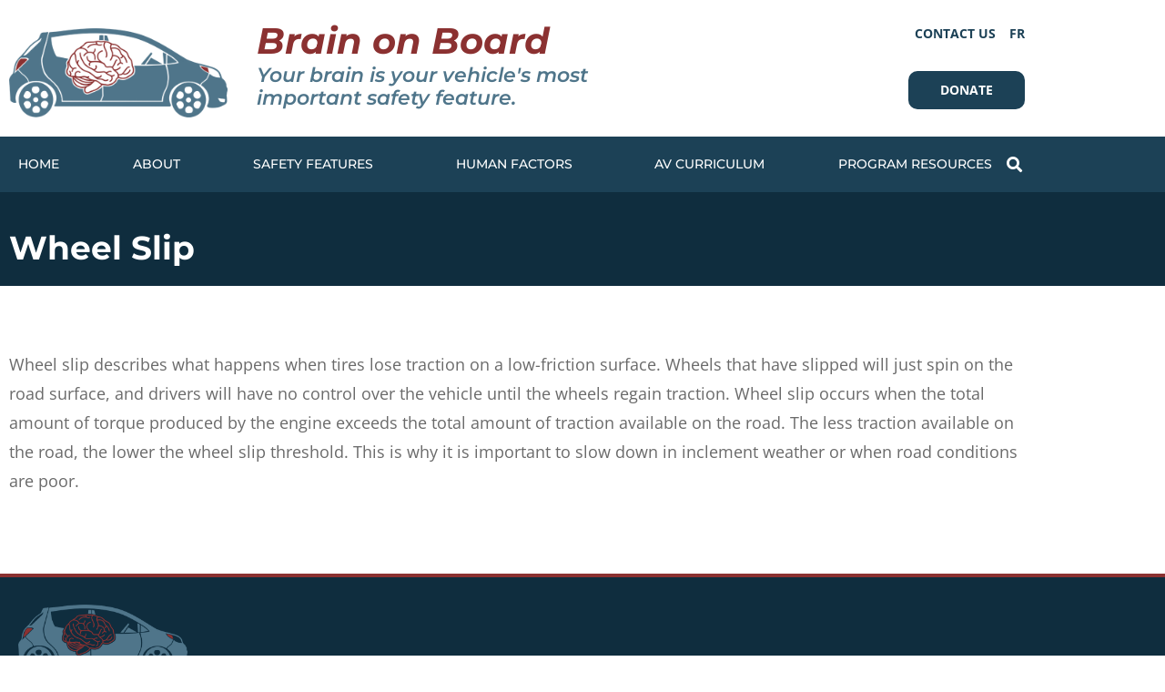

--- FILE ---
content_type: text/html; charset=UTF-8
request_url: https://brainonboard.ca/glossary/wheel-slip/
body_size: 16657
content:
<!doctype html>
<html lang="en-US" prefix="og: https://ogp.me/ns#">
<head>
	<meta charset="UTF-8">
	<meta name="viewport" content="width=device-width, initial-scale=1">
	<link rel="profile" href="https://gmpg.org/xfn/11">
	<meta name="dlm-version" content="5.1.6">
<!-- Google Tag Manager for WordPress by gtm4wp.com -->
<script data-cfasync="false" data-pagespeed-no-defer>
	var gtm4wp_datalayer_name = "dataLayer";
	var dataLayer = dataLayer || [];
</script>
<!-- End Google Tag Manager for WordPress by gtm4wp.com -->
<!-- Search Engine Optimization by Rank Math PRO - https://rankmath.com/ -->
<title>Wheel Slip - Brain on Board (TIRF)</title>
<link data-rocket-prefetch href="https://www.googletagmanager.com" rel="dns-prefetch">
<link data-rocket-prefetch href="https://www.google-analytics.com" rel="dns-prefetch">
<link data-rocket-prefetch href="https://www.gstatic.com" rel="dns-prefetch">
<link data-rocket-prefetch href="https://www.google.com" rel="dns-prefetch"><link rel="preload" data-rocket-preload as="image" href="https://brainonboard.ca/wp-content/uploads/2020/11/Brain-on-Board-Logo.png" imagesrcset="https://brainonboard.ca/wp-content/uploads/2020/11/Brain-on-Board-Logo.png 600w, https://brainonboard.ca/wp-content/uploads/2020/11/Brain-on-Board-Logo-300x122.png 300w, https://brainonboard.ca/wp-content/uploads/2020/11/Brain-on-Board-Logo-250x102.png 250w" imagesizes="(max-width: 600px) 100vw, 600px" fetchpriority="high">
<meta name="description" content="Wheel slip describes what happens when tires lose traction on a low-friction surface."/>
<meta name="robots" content="index, follow, max-snippet:-1, max-video-preview:-1, max-image-preview:large"/>
<link rel="canonical" href="https://brainonboard.ca/glossary/wheel-slip/" />
<meta property="og:locale" content="en_US" />
<meta property="og:type" content="article" />
<meta property="og:title" content="Wheel Slip - Brain on Board (TIRF)" />
<meta property="og:description" content="Wheel slip describes what happens when tires lose traction on a low-friction surface." />
<meta property="og:url" content="https://brainonboard.ca/glossary/wheel-slip/" />
<meta property="og:site_name" content="Brain on Board (TIRF)" />
<meta name="twitter:card" content="summary_large_image" />
<meta name="twitter:title" content="Wheel Slip - Brain on Board (TIRF)" />
<meta name="twitter:description" content="Wheel slip describes what happens when tires lose traction on a low-friction surface." />
<!-- /Rank Math WordPress SEO plugin -->

<link rel='dns-prefetch' href='//www.google.com' />

<link rel="alternate" type="application/rss+xml" title="Brain on Board (TIRF) &raquo; Feed" href="https://brainonboard.ca/feed/" />
<link rel="alternate" type="application/rss+xml" title="Brain on Board (TIRF) &raquo; Comments Feed" href="https://brainonboard.ca/comments/feed/" />
<link rel="alternate" title="oEmbed (JSON)" type="application/json+oembed" href="https://brainonboard.ca/wp-json/oembed/1.0/embed?url=https%3A%2F%2Fbrainonboard.ca%2Fglossary%2Fwheel-slip%2F" />
<link rel="alternate" title="oEmbed (XML)" type="text/xml+oembed" href="https://brainonboard.ca/wp-json/oembed/1.0/embed?url=https%3A%2F%2Fbrainonboard.ca%2Fglossary%2Fwheel-slip%2F&#038;format=xml" />
<style id='wp-img-auto-sizes-contain-inline-css'>
img:is([sizes=auto i],[sizes^="auto," i]){contain-intrinsic-size:3000px 1500px}
/*# sourceURL=wp-img-auto-sizes-contain-inline-css */
</style>
<style id='wp-emoji-styles-inline-css'>

	img.wp-smiley, img.emoji {
		display: inline !important;
		border: none !important;
		box-shadow: none !important;
		height: 1em !important;
		width: 1em !important;
		margin: 0 0.07em !important;
		vertical-align: -0.1em !important;
		background: none !important;
		padding: 0 !important;
	}
/*# sourceURL=wp-emoji-styles-inline-css */
</style>
<link rel='stylesheet' id='wp-block-library-css' href='https://brainonboard.ca/wp-includes/css/dist/block-library/style.min.css?ver=6.9' media='all' />
<link data-minify="1" rel='stylesheet' id='jet-engine-frontend-css' href='https://brainonboard.ca/wp-content/cache/min/1/wp-content/plugins/jet-engine/assets/css/frontend.css?ver=1768377182' media='all' />
<style id='global-styles-inline-css'>
:root{--wp--preset--aspect-ratio--square: 1;--wp--preset--aspect-ratio--4-3: 4/3;--wp--preset--aspect-ratio--3-4: 3/4;--wp--preset--aspect-ratio--3-2: 3/2;--wp--preset--aspect-ratio--2-3: 2/3;--wp--preset--aspect-ratio--16-9: 16/9;--wp--preset--aspect-ratio--9-16: 9/16;--wp--preset--color--black: #000000;--wp--preset--color--cyan-bluish-gray: #abb8c3;--wp--preset--color--white: #ffffff;--wp--preset--color--pale-pink: #f78da7;--wp--preset--color--vivid-red: #cf2e2e;--wp--preset--color--luminous-vivid-orange: #ff6900;--wp--preset--color--luminous-vivid-amber: #fcb900;--wp--preset--color--light-green-cyan: #7bdcb5;--wp--preset--color--vivid-green-cyan: #00d084;--wp--preset--color--pale-cyan-blue: #8ed1fc;--wp--preset--color--vivid-cyan-blue: #0693e3;--wp--preset--color--vivid-purple: #9b51e0;--wp--preset--gradient--vivid-cyan-blue-to-vivid-purple: linear-gradient(135deg,rgb(6,147,227) 0%,rgb(155,81,224) 100%);--wp--preset--gradient--light-green-cyan-to-vivid-green-cyan: linear-gradient(135deg,rgb(122,220,180) 0%,rgb(0,208,130) 100%);--wp--preset--gradient--luminous-vivid-amber-to-luminous-vivid-orange: linear-gradient(135deg,rgb(252,185,0) 0%,rgb(255,105,0) 100%);--wp--preset--gradient--luminous-vivid-orange-to-vivid-red: linear-gradient(135deg,rgb(255,105,0) 0%,rgb(207,46,46) 100%);--wp--preset--gradient--very-light-gray-to-cyan-bluish-gray: linear-gradient(135deg,rgb(238,238,238) 0%,rgb(169,184,195) 100%);--wp--preset--gradient--cool-to-warm-spectrum: linear-gradient(135deg,rgb(74,234,220) 0%,rgb(151,120,209) 20%,rgb(207,42,186) 40%,rgb(238,44,130) 60%,rgb(251,105,98) 80%,rgb(254,248,76) 100%);--wp--preset--gradient--blush-light-purple: linear-gradient(135deg,rgb(255,206,236) 0%,rgb(152,150,240) 100%);--wp--preset--gradient--blush-bordeaux: linear-gradient(135deg,rgb(254,205,165) 0%,rgb(254,45,45) 50%,rgb(107,0,62) 100%);--wp--preset--gradient--luminous-dusk: linear-gradient(135deg,rgb(255,203,112) 0%,rgb(199,81,192) 50%,rgb(65,88,208) 100%);--wp--preset--gradient--pale-ocean: linear-gradient(135deg,rgb(255,245,203) 0%,rgb(182,227,212) 50%,rgb(51,167,181) 100%);--wp--preset--gradient--electric-grass: linear-gradient(135deg,rgb(202,248,128) 0%,rgb(113,206,126) 100%);--wp--preset--gradient--midnight: linear-gradient(135deg,rgb(2,3,129) 0%,rgb(40,116,252) 100%);--wp--preset--font-size--small: 13px;--wp--preset--font-size--medium: 20px;--wp--preset--font-size--large: 36px;--wp--preset--font-size--x-large: 42px;--wp--preset--spacing--20: 0.44rem;--wp--preset--spacing--30: 0.67rem;--wp--preset--spacing--40: 1rem;--wp--preset--spacing--50: 1.5rem;--wp--preset--spacing--60: 2.25rem;--wp--preset--spacing--70: 3.38rem;--wp--preset--spacing--80: 5.06rem;--wp--preset--shadow--natural: 6px 6px 9px rgba(0, 0, 0, 0.2);--wp--preset--shadow--deep: 12px 12px 50px rgba(0, 0, 0, 0.4);--wp--preset--shadow--sharp: 6px 6px 0px rgba(0, 0, 0, 0.2);--wp--preset--shadow--outlined: 6px 6px 0px -3px rgb(255, 255, 255), 6px 6px rgb(0, 0, 0);--wp--preset--shadow--crisp: 6px 6px 0px rgb(0, 0, 0);}:root { --wp--style--global--content-size: 800px;--wp--style--global--wide-size: 1200px; }:where(body) { margin: 0; }.wp-site-blocks > .alignleft { float: left; margin-right: 2em; }.wp-site-blocks > .alignright { float: right; margin-left: 2em; }.wp-site-blocks > .aligncenter { justify-content: center; margin-left: auto; margin-right: auto; }:where(.wp-site-blocks) > * { margin-block-start: 24px; margin-block-end: 0; }:where(.wp-site-blocks) > :first-child { margin-block-start: 0; }:where(.wp-site-blocks) > :last-child { margin-block-end: 0; }:root { --wp--style--block-gap: 24px; }:root :where(.is-layout-flow) > :first-child{margin-block-start: 0;}:root :where(.is-layout-flow) > :last-child{margin-block-end: 0;}:root :where(.is-layout-flow) > *{margin-block-start: 24px;margin-block-end: 0;}:root :where(.is-layout-constrained) > :first-child{margin-block-start: 0;}:root :where(.is-layout-constrained) > :last-child{margin-block-end: 0;}:root :where(.is-layout-constrained) > *{margin-block-start: 24px;margin-block-end: 0;}:root :where(.is-layout-flex){gap: 24px;}:root :where(.is-layout-grid){gap: 24px;}.is-layout-flow > .alignleft{float: left;margin-inline-start: 0;margin-inline-end: 2em;}.is-layout-flow > .alignright{float: right;margin-inline-start: 2em;margin-inline-end: 0;}.is-layout-flow > .aligncenter{margin-left: auto !important;margin-right: auto !important;}.is-layout-constrained > .alignleft{float: left;margin-inline-start: 0;margin-inline-end: 2em;}.is-layout-constrained > .alignright{float: right;margin-inline-start: 2em;margin-inline-end: 0;}.is-layout-constrained > .aligncenter{margin-left: auto !important;margin-right: auto !important;}.is-layout-constrained > :where(:not(.alignleft):not(.alignright):not(.alignfull)){max-width: var(--wp--style--global--content-size);margin-left: auto !important;margin-right: auto !important;}.is-layout-constrained > .alignwide{max-width: var(--wp--style--global--wide-size);}body .is-layout-flex{display: flex;}.is-layout-flex{flex-wrap: wrap;align-items: center;}.is-layout-flex > :is(*, div){margin: 0;}body .is-layout-grid{display: grid;}.is-layout-grid > :is(*, div){margin: 0;}body{padding-top: 0px;padding-right: 0px;padding-bottom: 0px;padding-left: 0px;}a:where(:not(.wp-element-button)){text-decoration: underline;}:root :where(.wp-element-button, .wp-block-button__link){background-color: #32373c;border-width: 0;color: #fff;font-family: inherit;font-size: inherit;font-style: inherit;font-weight: inherit;letter-spacing: inherit;line-height: inherit;padding-top: calc(0.667em + 2px);padding-right: calc(1.333em + 2px);padding-bottom: calc(0.667em + 2px);padding-left: calc(1.333em + 2px);text-decoration: none;text-transform: inherit;}.has-black-color{color: var(--wp--preset--color--black) !important;}.has-cyan-bluish-gray-color{color: var(--wp--preset--color--cyan-bluish-gray) !important;}.has-white-color{color: var(--wp--preset--color--white) !important;}.has-pale-pink-color{color: var(--wp--preset--color--pale-pink) !important;}.has-vivid-red-color{color: var(--wp--preset--color--vivid-red) !important;}.has-luminous-vivid-orange-color{color: var(--wp--preset--color--luminous-vivid-orange) !important;}.has-luminous-vivid-amber-color{color: var(--wp--preset--color--luminous-vivid-amber) !important;}.has-light-green-cyan-color{color: var(--wp--preset--color--light-green-cyan) !important;}.has-vivid-green-cyan-color{color: var(--wp--preset--color--vivid-green-cyan) !important;}.has-pale-cyan-blue-color{color: var(--wp--preset--color--pale-cyan-blue) !important;}.has-vivid-cyan-blue-color{color: var(--wp--preset--color--vivid-cyan-blue) !important;}.has-vivid-purple-color{color: var(--wp--preset--color--vivid-purple) !important;}.has-black-background-color{background-color: var(--wp--preset--color--black) !important;}.has-cyan-bluish-gray-background-color{background-color: var(--wp--preset--color--cyan-bluish-gray) !important;}.has-white-background-color{background-color: var(--wp--preset--color--white) !important;}.has-pale-pink-background-color{background-color: var(--wp--preset--color--pale-pink) !important;}.has-vivid-red-background-color{background-color: var(--wp--preset--color--vivid-red) !important;}.has-luminous-vivid-orange-background-color{background-color: var(--wp--preset--color--luminous-vivid-orange) !important;}.has-luminous-vivid-amber-background-color{background-color: var(--wp--preset--color--luminous-vivid-amber) !important;}.has-light-green-cyan-background-color{background-color: var(--wp--preset--color--light-green-cyan) !important;}.has-vivid-green-cyan-background-color{background-color: var(--wp--preset--color--vivid-green-cyan) !important;}.has-pale-cyan-blue-background-color{background-color: var(--wp--preset--color--pale-cyan-blue) !important;}.has-vivid-cyan-blue-background-color{background-color: var(--wp--preset--color--vivid-cyan-blue) !important;}.has-vivid-purple-background-color{background-color: var(--wp--preset--color--vivid-purple) !important;}.has-black-border-color{border-color: var(--wp--preset--color--black) !important;}.has-cyan-bluish-gray-border-color{border-color: var(--wp--preset--color--cyan-bluish-gray) !important;}.has-white-border-color{border-color: var(--wp--preset--color--white) !important;}.has-pale-pink-border-color{border-color: var(--wp--preset--color--pale-pink) !important;}.has-vivid-red-border-color{border-color: var(--wp--preset--color--vivid-red) !important;}.has-luminous-vivid-orange-border-color{border-color: var(--wp--preset--color--luminous-vivid-orange) !important;}.has-luminous-vivid-amber-border-color{border-color: var(--wp--preset--color--luminous-vivid-amber) !important;}.has-light-green-cyan-border-color{border-color: var(--wp--preset--color--light-green-cyan) !important;}.has-vivid-green-cyan-border-color{border-color: var(--wp--preset--color--vivid-green-cyan) !important;}.has-pale-cyan-blue-border-color{border-color: var(--wp--preset--color--pale-cyan-blue) !important;}.has-vivid-cyan-blue-border-color{border-color: var(--wp--preset--color--vivid-cyan-blue) !important;}.has-vivid-purple-border-color{border-color: var(--wp--preset--color--vivid-purple) !important;}.has-vivid-cyan-blue-to-vivid-purple-gradient-background{background: var(--wp--preset--gradient--vivid-cyan-blue-to-vivid-purple) !important;}.has-light-green-cyan-to-vivid-green-cyan-gradient-background{background: var(--wp--preset--gradient--light-green-cyan-to-vivid-green-cyan) !important;}.has-luminous-vivid-amber-to-luminous-vivid-orange-gradient-background{background: var(--wp--preset--gradient--luminous-vivid-amber-to-luminous-vivid-orange) !important;}.has-luminous-vivid-orange-to-vivid-red-gradient-background{background: var(--wp--preset--gradient--luminous-vivid-orange-to-vivid-red) !important;}.has-very-light-gray-to-cyan-bluish-gray-gradient-background{background: var(--wp--preset--gradient--very-light-gray-to-cyan-bluish-gray) !important;}.has-cool-to-warm-spectrum-gradient-background{background: var(--wp--preset--gradient--cool-to-warm-spectrum) !important;}.has-blush-light-purple-gradient-background{background: var(--wp--preset--gradient--blush-light-purple) !important;}.has-blush-bordeaux-gradient-background{background: var(--wp--preset--gradient--blush-bordeaux) !important;}.has-luminous-dusk-gradient-background{background: var(--wp--preset--gradient--luminous-dusk) !important;}.has-pale-ocean-gradient-background{background: var(--wp--preset--gradient--pale-ocean) !important;}.has-electric-grass-gradient-background{background: var(--wp--preset--gradient--electric-grass) !important;}.has-midnight-gradient-background{background: var(--wp--preset--gradient--midnight) !important;}.has-small-font-size{font-size: var(--wp--preset--font-size--small) !important;}.has-medium-font-size{font-size: var(--wp--preset--font-size--medium) !important;}.has-large-font-size{font-size: var(--wp--preset--font-size--large) !important;}.has-x-large-font-size{font-size: var(--wp--preset--font-size--x-large) !important;}
:root :where(.wp-block-pullquote){font-size: 1.5em;line-height: 1.6;}
/*# sourceURL=global-styles-inline-css */
</style>
<link rel='stylesheet' id='pafe-extension-style-css' href='https://brainonboard.ca/wp-content/plugins/piotnet-addons-for-elementor-pro/assets/css/minify/extension.min.css?ver=7.1.68' media='all' />
<link rel='stylesheet' id='wpml-legacy-horizontal-list-0-css' href='https://brainonboard.ca/wp-content/plugins/sitepress-multilingual-cms/templates/language-switchers/legacy-list-horizontal/style.min.css?ver=1' media='all' />
<link rel='stylesheet' id='wpml-menu-item-0-css' href='https://brainonboard.ca/wp-content/plugins/sitepress-multilingual-cms/templates/language-switchers/menu-item/style.min.css?ver=1' media='all' />
<link data-minify="1" rel='stylesheet' id='hello-elementor-css' href='https://brainonboard.ca/wp-content/cache/min/1/wp-content/themes/hello-elementor/assets/css/reset.css?ver=1768377182' media='all' />
<link data-minify="1" rel='stylesheet' id='hello-elementor-theme-style-css' href='https://brainonboard.ca/wp-content/cache/min/1/wp-content/themes/hello-elementor/assets/css/theme.css?ver=1768377182' media='all' />
<link data-minify="1" rel='stylesheet' id='hello-elementor-header-footer-css' href='https://brainonboard.ca/wp-content/cache/min/1/wp-content/themes/hello-elementor/assets/css/header-footer.css?ver=1768377182' media='all' />
<link rel='stylesheet' id='elementor-frontend-css' href='https://brainonboard.ca/wp-content/plugins/elementor/assets/css/frontend.min.css?ver=3.34.1' media='all' />
<link rel='stylesheet' id='widget-image-css' href='https://brainonboard.ca/wp-content/plugins/elementor/assets/css/widget-image.min.css?ver=3.34.1' media='all' />
<link rel='stylesheet' id='widget-heading-css' href='https://brainonboard.ca/wp-content/plugins/elementor/assets/css/widget-heading.min.css?ver=3.34.1' media='all' />
<link rel='stylesheet' id='widget-nav-menu-css' href='https://brainonboard.ca/wp-content/plugins/elementor-pro/assets/css/widget-nav-menu.min.css?ver=3.34.0' media='all' />
<link rel='stylesheet' id='widget-search-form-css' href='https://brainonboard.ca/wp-content/plugins/elementor-pro/assets/css/widget-search-form.min.css?ver=3.34.0' media='all' />
<link rel='stylesheet' id='elementor-icons-shared-0-css' href='https://brainonboard.ca/wp-content/plugins/elementor/assets/lib/font-awesome/css/fontawesome.min.css?ver=5.15.3' media='all' />
<link data-minify="1" rel='stylesheet' id='elementor-icons-fa-solid-css' href='https://brainonboard.ca/wp-content/cache/min/1/wp-content/plugins/elementor/assets/lib/font-awesome/css/solid.min.css?ver=1768377182' media='all' />
<link rel='stylesheet' id='e-sticky-css' href='https://brainonboard.ca/wp-content/plugins/elementor-pro/assets/css/modules/sticky.min.css?ver=3.34.0' media='all' />
<link data-minify="1" rel='stylesheet' id='elementor-icons-css' href='https://brainonboard.ca/wp-content/cache/min/1/wp-content/plugins/elementor/assets/lib/eicons/css/elementor-icons.min.css?ver=1768377182' media='all' />
<link rel='stylesheet' id='elementor-post-6-css' href='https://brainonboard.ca/wp-content/uploads/elementor/css/post-6.css?ver=1768375434' media='all' />
<link rel='stylesheet' id='uael-frontend-css' href='https://brainonboard.ca/wp-content/plugins/ultimate-elementor/assets/min-css/uael-frontend.min.css?ver=1.42.2' media='all' />
<link rel='stylesheet' id='uael-teammember-social-icons-css' href='https://brainonboard.ca/wp-content/plugins/elementor/assets/css/widget-social-icons.min.css?ver=3.24.0' media='all' />
<link data-minify="1" rel='stylesheet' id='uael-social-share-icons-brands-css' href='https://brainonboard.ca/wp-content/cache/min/1/wp-content/plugins/elementor/assets/lib/font-awesome/css/brands.css?ver=1768377182' media='all' />
<link data-minify="1" rel='stylesheet' id='uael-social-share-icons-fontawesome-css' href='https://brainonboard.ca/wp-content/cache/min/1/wp-content/plugins/elementor/assets/lib/font-awesome/css/fontawesome.css?ver=1768377182' media='all' />
<link data-minify="1" rel='stylesheet' id='uael-nav-menu-icons-css' href='https://brainonboard.ca/wp-content/cache/min/1/wp-content/plugins/elementor/assets/lib/font-awesome/css/solid.css?ver=1768377182' media='all' />
<link data-minify="1" rel='stylesheet' id='jet-tabs-frontend-css' href='https://brainonboard.ca/wp-content/cache/min/1/wp-content/plugins/jet-tabs/assets/css/jet-tabs-frontend.css?ver=1768377182' media='all' />
<link data-minify="1" rel='stylesheet' id='swiper-css' href='https://brainonboard.ca/wp-content/cache/min/1/wp-content/plugins/elementor/assets/lib/swiper/v8/css/swiper.min.css?ver=1768377182' media='all' />
<link rel='stylesheet' id='elementor-post-311-css' href='https://brainonboard.ca/wp-content/uploads/elementor/css/post-311.css?ver=1768375435' media='all' />
<link rel='stylesheet' id='elementor-post-384-css' href='https://brainonboard.ca/wp-content/uploads/elementor/css/post-384.css?ver=1768375435' media='all' />
<link rel='stylesheet' id='elementor-post-902-css' href='https://brainonboard.ca/wp-content/uploads/elementor/css/post-902.css?ver=1768376861' media='all' />
<link data-minify="1" rel='stylesheet' id='hello-elementor-child-style-css' href='https://brainonboard.ca/wp-content/cache/min/1/wp-content/themes/hello-theme-child-master/style.css?ver=1768377182' media='all' />
<style id='rocket-lazyload-inline-css'>
.rll-youtube-player{position:relative;padding-bottom:56.23%;height:0;overflow:hidden;max-width:100%;}.rll-youtube-player:focus-within{outline: 2px solid currentColor;outline-offset: 5px;}.rll-youtube-player iframe{position:absolute;top:0;left:0;width:100%;height:100%;z-index:100;background:0 0}.rll-youtube-player img{bottom:0;display:block;left:0;margin:auto;max-width:100%;width:100%;position:absolute;right:0;top:0;border:none;height:auto;-webkit-transition:.4s all;-moz-transition:.4s all;transition:.4s all}.rll-youtube-player img:hover{-webkit-filter:brightness(75%)}.rll-youtube-player .play{height:100%;width:100%;left:0;top:0;position:absolute;background:url(https://brainonboard.ca/wp-content/plugins/wp-rocket/assets/img/youtube.png) no-repeat center;background-color: transparent !important;cursor:pointer;border:none;}.wp-embed-responsive .wp-has-aspect-ratio .rll-youtube-player{position:absolute;padding-bottom:0;width:100%;height:100%;top:0;bottom:0;left:0;right:0}
/*# sourceURL=rocket-lazyload-inline-css */
</style>
<link data-minify="1" rel='stylesheet' id='elementor-gf-local-montserrat-css' href='https://brainonboard.ca/wp-content/cache/min/1/wp-content/uploads/elementor/google-fonts/css/montserrat.css?ver=1768377182' media='all' />
<link data-minify="1" rel='stylesheet' id='elementor-gf-local-opensans-css' href='https://brainonboard.ca/wp-content/cache/min/1/wp-content/uploads/elementor/google-fonts/css/opensans.css?ver=1768377182' media='all' />
<script src="https://brainonboard.ca/wp-includes/js/jquery/jquery.min.js?ver=3.7.1" id="jquery-core-js" data-rocket-defer defer></script>
<script src="https://brainonboard.ca/wp-includes/js/jquery/jquery-migrate.min.js?ver=3.4.1" id="jquery-migrate-js" data-rocket-defer defer></script>
<script src="https://brainonboard.ca/wp-content/plugins/piotnet-addons-for-elementor-pro/assets/js/minify/extension.min.js?ver=7.1.68" id="pafe-extension-js" data-rocket-defer defer></script>
<link rel="https://api.w.org/" href="https://brainonboard.ca/wp-json/" /><link rel="alternate" title="JSON" type="application/json" href="https://brainonboard.ca/wp-json/wp/v2/glossary/1000" /><link rel="EditURI" type="application/rsd+xml" title="RSD" href="https://brainonboard.ca/xmlrpc.php?rsd" />
<meta name="generator" content="WordPress 6.9" />
<link rel='shortlink' href='https://brainonboard.ca/?p=1000' />
<meta name="generator" content="WPML ver:4.8.6 stt:1,4;" />

<!-- Google Tag Manager for WordPress by gtm4wp.com -->
<!-- GTM Container placement set to automatic -->
<script data-cfasync="false" data-pagespeed-no-defer>
	var dataLayer_content = {"pagePostType":"glossary","pagePostType2":"single-glossary","pagePostAuthor":"inkline_admin"};
	dataLayer.push( dataLayer_content );
</script>
<script data-cfasync="false" data-pagespeed-no-defer>
(function(w,d,s,l,i){w[l]=w[l]||[];w[l].push({'gtm.start':
new Date().getTime(),event:'gtm.js'});var f=d.getElementsByTagName(s)[0],
j=d.createElement(s),dl=l!='dataLayer'?'&l='+l:'';j.async=true;j.src=
'//www.googletagmanager.com/gtm.js?id='+i+dl;f.parentNode.insertBefore(j,f);
})(window,document,'script','dataLayer','GTM-M2K6DJZ');
</script>
<!-- End Google Tag Manager for WordPress by gtm4wp.com --><meta name="description" content="Wheel slip describes what happens when tires lose traction on a low-friction surface.">
<meta name="generator" content="Elementor 3.34.1; features: additional_custom_breakpoints; settings: css_print_method-external, google_font-enabled, font_display-auto">
			<style>
				.e-con.e-parent:nth-of-type(n+4):not(.e-lazyloaded):not(.e-no-lazyload),
				.e-con.e-parent:nth-of-type(n+4):not(.e-lazyloaded):not(.e-no-lazyload) * {
					background-image: none !important;
				}
				@media screen and (max-height: 1024px) {
					.e-con.e-parent:nth-of-type(n+3):not(.e-lazyloaded):not(.e-no-lazyload),
					.e-con.e-parent:nth-of-type(n+3):not(.e-lazyloaded):not(.e-no-lazyload) * {
						background-image: none !important;
					}
				}
				@media screen and (max-height: 640px) {
					.e-con.e-parent:nth-of-type(n+2):not(.e-lazyloaded):not(.e-no-lazyload),
					.e-con.e-parent:nth-of-type(n+2):not(.e-lazyloaded):not(.e-no-lazyload) * {
						background-image: none !important;
					}
				}
			</style>
			<style type="text/css">.grecaptcha-badge { visibility: hidden; }
</style><link rel="icon" href="https://brainonboard.ca/wp-content/uploads/2020/11/BOB-red-brain--150x150.png" sizes="32x32" />
<link rel="icon" href="https://brainonboard.ca/wp-content/uploads/2020/11/BOB-red-brain-.png" sizes="192x192" />
<link rel="apple-touch-icon" href="https://brainonboard.ca/wp-content/uploads/2020/11/BOB-red-brain-.png" />
<meta name="msapplication-TileImage" content="https://brainonboard.ca/wp-content/uploads/2020/11/BOB-red-brain-.png" />
<style>.pswp.pafe-lightbox-modal {display: none;}</style><noscript><style id="rocket-lazyload-nojs-css">.rll-youtube-player, [data-lazy-src]{display:none !important;}</style></noscript><meta name="generator" content="WP Rocket 3.20.3" data-wpr-features="wpr_defer_js wpr_lazyload_images wpr_lazyload_iframes wpr_preconnect_external_domains wpr_oci wpr_minify_css" /></head>
<body class="wp-singular glossary-template-default single single-glossary postid-1000 wp-custom-logo wp-embed-responsive wp-theme-hello-elementor wp-child-theme-hello-theme-child-master hello-elementor-default elementor-default elementor-kit-6 elementor-page-902">


<!-- GTM Container placement set to automatic -->
<!-- Google Tag Manager (noscript) -->
				<noscript><iframe src="https://www.googletagmanager.com/ns.html?id=GTM-M2K6DJZ" height="0" width="0" style="display:none;visibility:hidden" aria-hidden="true"></iframe></noscript>
<!-- End Google Tag Manager (noscript) -->
<a class="skip-link screen-reader-text" href="#content">Skip to content</a>

		<header  data-elementor-type="header" data-elementor-id="311" class="elementor elementor-311 elementor-location-header" data-elementor-post-type="elementor_library">
					<section class="elementor-section elementor-top-section elementor-element elementor-element-8a4adb5 elementor-section-content-middle elementor-section-boxed elementor-section-height-default elementor-section-height-default" data-id="8a4adb5" data-element_type="section" data-settings="{&quot;jet_parallax_layout_list&quot;:[{&quot;jet_parallax_layout_image&quot;:{&quot;url&quot;:&quot;&quot;,&quot;id&quot;:&quot;&quot;,&quot;size&quot;:&quot;&quot;},&quot;_id&quot;:&quot;197d6db&quot;,&quot;jet_parallax_layout_image_tablet&quot;:{&quot;url&quot;:&quot;&quot;,&quot;id&quot;:&quot;&quot;,&quot;size&quot;:&quot;&quot;},&quot;jet_parallax_layout_image_mobile&quot;:{&quot;url&quot;:&quot;&quot;,&quot;id&quot;:&quot;&quot;,&quot;size&quot;:&quot;&quot;},&quot;jet_parallax_layout_speed&quot;:{&quot;unit&quot;:&quot;%&quot;,&quot;size&quot;:50,&quot;sizes&quot;:[]},&quot;jet_parallax_layout_type&quot;:&quot;scroll&quot;,&quot;jet_parallax_layout_direction&quot;:&quot;1&quot;,&quot;jet_parallax_layout_fx_direction&quot;:null,&quot;jet_parallax_layout_z_index&quot;:&quot;&quot;,&quot;jet_parallax_layout_bg_x&quot;:50,&quot;jet_parallax_layout_bg_x_tablet&quot;:&quot;&quot;,&quot;jet_parallax_layout_bg_x_mobile&quot;:&quot;&quot;,&quot;jet_parallax_layout_bg_y&quot;:50,&quot;jet_parallax_layout_bg_y_tablet&quot;:&quot;&quot;,&quot;jet_parallax_layout_bg_y_mobile&quot;:&quot;&quot;,&quot;jet_parallax_layout_bg_size&quot;:&quot;auto&quot;,&quot;jet_parallax_layout_bg_size_tablet&quot;:&quot;&quot;,&quot;jet_parallax_layout_bg_size_mobile&quot;:&quot;&quot;,&quot;jet_parallax_layout_animation_prop&quot;:&quot;transform&quot;,&quot;jet_parallax_layout_on&quot;:[&quot;desktop&quot;,&quot;tablet&quot;]}],&quot;background_background&quot;:&quot;classic&quot;}">
						<div  class="elementor-container elementor-column-gap-default">
					<div class="elementor-column elementor-col-100 elementor-top-column elementor-element elementor-element-d0acd1b" data-id="d0acd1b" data-element_type="column">
			<div class="elementor-widget-wrap elementor-element-populated">
						<section class="elementor-section elementor-inner-section elementor-element elementor-element-8c59e9e elementor-section-content-middle elementor-hidden-tablet elementor-hidden-phone elementor-section-boxed elementor-section-height-default elementor-section-height-default" data-id="8c59e9e" data-element_type="section" data-settings="{&quot;jet_parallax_layout_list&quot;:[{&quot;jet_parallax_layout_image&quot;:{&quot;url&quot;:&quot;&quot;,&quot;id&quot;:&quot;&quot;,&quot;size&quot;:&quot;&quot;},&quot;_id&quot;:&quot;5da1ea4&quot;,&quot;jet_parallax_layout_image_tablet&quot;:{&quot;url&quot;:&quot;&quot;,&quot;id&quot;:&quot;&quot;,&quot;size&quot;:&quot;&quot;},&quot;jet_parallax_layout_image_mobile&quot;:{&quot;url&quot;:&quot;&quot;,&quot;id&quot;:&quot;&quot;,&quot;size&quot;:&quot;&quot;},&quot;jet_parallax_layout_speed&quot;:{&quot;unit&quot;:&quot;%&quot;,&quot;size&quot;:50,&quot;sizes&quot;:[]},&quot;jet_parallax_layout_type&quot;:&quot;scroll&quot;,&quot;jet_parallax_layout_direction&quot;:&quot;1&quot;,&quot;jet_parallax_layout_fx_direction&quot;:null,&quot;jet_parallax_layout_z_index&quot;:&quot;&quot;,&quot;jet_parallax_layout_bg_x&quot;:50,&quot;jet_parallax_layout_bg_x_tablet&quot;:&quot;&quot;,&quot;jet_parallax_layout_bg_x_mobile&quot;:&quot;&quot;,&quot;jet_parallax_layout_bg_y&quot;:50,&quot;jet_parallax_layout_bg_y_tablet&quot;:&quot;&quot;,&quot;jet_parallax_layout_bg_y_mobile&quot;:&quot;&quot;,&quot;jet_parallax_layout_bg_size&quot;:&quot;auto&quot;,&quot;jet_parallax_layout_bg_size_tablet&quot;:&quot;&quot;,&quot;jet_parallax_layout_bg_size_mobile&quot;:&quot;&quot;,&quot;jet_parallax_layout_animation_prop&quot;:&quot;transform&quot;,&quot;jet_parallax_layout_on&quot;:[&quot;desktop&quot;,&quot;tablet&quot;]}]}">
						<div  class="elementor-container elementor-column-gap-no">
					<div class="elementor-column elementor-col-33 elementor-inner-column elementor-element elementor-element-4e80bc0" data-id="4e80bc0" data-element_type="column">
			<div class="elementor-widget-wrap elementor-element-populated">
						<div class="elementor-element elementor-element-f974568 elementor-widget__width-auto elementor-widget elementor-widget-theme-site-logo elementor-widget-image" data-id="f974568" data-element_type="widget" data-widget_type="theme-site-logo.default">
				<div class="elementor-widget-container">
											<a href="https://brainonboard.ca">
			<img fetchpriority="high" width="600" height="244" src="https://brainonboard.ca/wp-content/uploads/2020/11/Brain-on-Board-Logo.png" class="attachment-full size-full wp-image-315" alt="" srcset="https://brainonboard.ca/wp-content/uploads/2020/11/Brain-on-Board-Logo.png 600w, https://brainonboard.ca/wp-content/uploads/2020/11/Brain-on-Board-Logo-300x122.png 300w, https://brainonboard.ca/wp-content/uploads/2020/11/Brain-on-Board-Logo-250x102.png 250w" sizes="(max-width: 600px) 100vw, 600px" />				</a>
											</div>
				</div>
					</div>
		</div>
				<div class="elementor-column elementor-col-33 elementor-inner-column elementor-element elementor-element-be94d52" data-id="be94d52" data-element_type="column">
			<div class="elementor-widget-wrap elementor-element-populated">
						<div class="elementor-element elementor-element-6a18c92 elementor-widget elementor-widget-heading" data-id="6a18c92" data-element_type="widget" data-widget_type="heading.default">
				<div class="elementor-widget-container">
					<p class="elementor-heading-title elementor-size-default">Brain on Board</p>				</div>
				</div>
				<div class="elementor-element elementor-element-e1d7ff4 bob-header-tag elementor-widget elementor-widget-heading" data-id="e1d7ff4" data-element_type="widget" data-widget_type="heading.default">
				<div class="elementor-widget-container">
					<p class="elementor-heading-title elementor-size-default">Your brain is your vehicle's most important safety feature.</p>				</div>
				</div>
					</div>
		</div>
				<div class="elementor-column elementor-col-33 elementor-inner-column elementor-element elementor-element-057227d" data-id="057227d" data-element_type="column">
			<div class="elementor-widget-wrap elementor-element-populated">
						<div class="elementor-element elementor-element-6490c57 elementor-nav-menu__align-end elementor-nav-menu--dropdown-none elementor-widget elementor-widget-nav-menu" data-id="6490c57" data-element_type="widget" data-settings="{&quot;layout&quot;:&quot;horizontal&quot;,&quot;submenu_icon&quot;:{&quot;value&quot;:&quot;&lt;i class=\&quot;fas fa-caret-down\&quot; aria-hidden=\&quot;true\&quot;&gt;&lt;\/i&gt;&quot;,&quot;library&quot;:&quot;fa-solid&quot;}}" data-widget_type="nav-menu.default">
				<div class="elementor-widget-container">
								<nav aria-label="Menu" class="elementor-nav-menu--main elementor-nav-menu__container elementor-nav-menu--layout-horizontal e--pointer-none">
				<ul id="menu-1-6490c57" class="elementor-nav-menu"><li class="menu-item menu-item-type-post_type menu-item-object-page menu-item-372"><a href="https://brainonboard.ca/contact-us/" class="elementor-item">Contact Us</a></li>
<li class="menu-item wpml-ls-slot-17 wpml-ls-item wpml-ls-item-fr wpml-ls-menu-item wpml-ls-first-item wpml-ls-last-item menu-item-type-wpml_ls_menu_item menu-item-object-wpml_ls_menu_item menu-item-wpml-ls-17-fr"><a href="https://brainonboard.ca/fr/glossary/patinage-des-roues/" title="Switch to FR" aria-label="Switch to FR" role="menuitem" class="elementor-item"><span class="wpml-ls-display">FR</span></a></li>
</ul>			</nav>
						<nav class="elementor-nav-menu--dropdown elementor-nav-menu__container" aria-hidden="true">
				<ul id="menu-2-6490c57" class="elementor-nav-menu"><li class="menu-item menu-item-type-post_type menu-item-object-page menu-item-372"><a href="https://brainonboard.ca/contact-us/" class="elementor-item" tabindex="-1">Contact Us</a></li>
<li class="menu-item wpml-ls-slot-17 wpml-ls-item wpml-ls-item-fr wpml-ls-menu-item wpml-ls-first-item wpml-ls-last-item menu-item-type-wpml_ls_menu_item menu-item-object-wpml_ls_menu_item menu-item-wpml-ls-17-fr"><a href="https://brainonboard.ca/fr/glossary/patinage-des-roues/" title="Switch to FR" aria-label="Switch to FR" role="menuitem" class="elementor-item" tabindex="-1"><span class="wpml-ls-display">FR</span></a></li>
</ul>			</nav>
						</div>
				</div>
				<div class="elementor-element elementor-element-dbcd409 elementor-widget__width-auto elementor-widget elementor-widget-button" data-id="dbcd409" data-element_type="widget" data-widget_type="button.default">
				<div class="elementor-widget-container">
									<div class="elementor-button-wrapper">
					<a class="elementor-button elementor-button-link elementor-size-sm" href="https://brainonboard.ca/donate/">
						<span class="elementor-button-content-wrapper">
									<span class="elementor-button-text">DONATE</span>
					</span>
					</a>
				</div>
								</div>
				</div>
					</div>
		</div>
					</div>
		</section>
				<section class="elementor-section elementor-inner-section elementor-element elementor-element-021caa6 elementor-section-content-middle elementor-hidden-desktop elementor-section-boxed elementor-section-height-default elementor-section-height-default" data-id="021caa6" data-element_type="section" data-settings="{&quot;jet_parallax_layout_list&quot;:[{&quot;jet_parallax_layout_image&quot;:{&quot;url&quot;:&quot;&quot;,&quot;id&quot;:&quot;&quot;,&quot;size&quot;:&quot;&quot;},&quot;_id&quot;:&quot;5da1ea4&quot;,&quot;jet_parallax_layout_image_tablet&quot;:{&quot;url&quot;:&quot;&quot;,&quot;id&quot;:&quot;&quot;,&quot;size&quot;:&quot;&quot;},&quot;jet_parallax_layout_image_mobile&quot;:{&quot;url&quot;:&quot;&quot;,&quot;id&quot;:&quot;&quot;,&quot;size&quot;:&quot;&quot;},&quot;jet_parallax_layout_speed&quot;:{&quot;unit&quot;:&quot;%&quot;,&quot;size&quot;:50,&quot;sizes&quot;:[]},&quot;jet_parallax_layout_type&quot;:&quot;scroll&quot;,&quot;jet_parallax_layout_direction&quot;:&quot;1&quot;,&quot;jet_parallax_layout_fx_direction&quot;:null,&quot;jet_parallax_layout_z_index&quot;:&quot;&quot;,&quot;jet_parallax_layout_bg_x&quot;:50,&quot;jet_parallax_layout_bg_x_tablet&quot;:&quot;&quot;,&quot;jet_parallax_layout_bg_x_mobile&quot;:&quot;&quot;,&quot;jet_parallax_layout_bg_y&quot;:50,&quot;jet_parallax_layout_bg_y_tablet&quot;:&quot;&quot;,&quot;jet_parallax_layout_bg_y_mobile&quot;:&quot;&quot;,&quot;jet_parallax_layout_bg_size&quot;:&quot;auto&quot;,&quot;jet_parallax_layout_bg_size_tablet&quot;:&quot;&quot;,&quot;jet_parallax_layout_bg_size_mobile&quot;:&quot;&quot;,&quot;jet_parallax_layout_animation_prop&quot;:&quot;transform&quot;,&quot;jet_parallax_layout_on&quot;:[&quot;desktop&quot;,&quot;tablet&quot;]}]}">
						<div class="elementor-container elementor-column-gap-no">
					<div class="elementor-column elementor-col-50 elementor-inner-column elementor-element elementor-element-f6be8ef" data-id="f6be8ef" data-element_type="column">
			<div class="elementor-widget-wrap elementor-element-populated">
						<div class="elementor-element elementor-element-0e3091f elementor-widget__width-auto elementor-widget elementor-widget-theme-site-logo elementor-widget-image" data-id="0e3091f" data-element_type="widget" data-widget_type="theme-site-logo.default">
				<div class="elementor-widget-container">
											<a href="https://brainonboard.ca">
			<img fetchpriority="high" width="600" height="244" src="https://brainonboard.ca/wp-content/uploads/2020/11/Brain-on-Board-Logo.png" class="attachment-full size-full wp-image-315" alt="" srcset="https://brainonboard.ca/wp-content/uploads/2020/11/Brain-on-Board-Logo.png 600w, https://brainonboard.ca/wp-content/uploads/2020/11/Brain-on-Board-Logo-300x122.png 300w, https://brainonboard.ca/wp-content/uploads/2020/11/Brain-on-Board-Logo-250x102.png 250w" sizes="(max-width: 600px) 100vw, 600px" />				</a>
											</div>
				</div>
					</div>
		</div>
				<div class="elementor-column elementor-col-50 elementor-inner-column elementor-element elementor-element-d15f974" data-id="d15f974" data-element_type="column">
			<div class="elementor-widget-wrap elementor-element-populated">
						<div class="elementor-element elementor-element-32af879 elementor-widget elementor-widget-heading" data-id="32af879" data-element_type="widget" data-widget_type="heading.default">
				<div class="elementor-widget-container">
					<p class="elementor-heading-title elementor-size-default">Brain on Board</p>				</div>
				</div>
				<div class="elementor-element elementor-element-e713aa4 elementor-widget__width-initial elementor-widget elementor-widget-heading" data-id="e713aa4" data-element_type="widget" data-widget_type="heading.default">
				<div class="elementor-widget-container">
					<p class="elementor-heading-title elementor-size-default">Your brain is your vehicle's most important safety feature.</p>				</div>
				</div>
				<div class="elementor-element elementor-element-922b670 elementor-search-form--skin-full_screen elementor-widget__width-auto elementor-absolute elementor-hidden-desktop elementor-widget elementor-widget-search-form" data-id="922b670" data-element_type="widget" data-settings="{&quot;skin&quot;:&quot;full_screen&quot;,&quot;_position&quot;:&quot;absolute&quot;}" data-widget_type="search-form.default">
				<div class="elementor-widget-container">
							<search role="search">
			<form class="elementor-search-form" action="https://brainonboard.ca" method="get">
												<div class="elementor-search-form__toggle" role="button" tabindex="0" aria-label="Search">
					<i aria-hidden="true" class="fas fa-search"></i>				</div>
								<div class="elementor-search-form__container">
					<label class="elementor-screen-only" for="elementor-search-form-922b670">Search</label>

					
					<input id="elementor-search-form-922b670" placeholder="Search..." class="elementor-search-form__input" type="search" name="s" value="">
					<input type='hidden' name='lang' value='en' />
					
										<div class="dialog-lightbox-close-button dialog-close-button" role="button" tabindex="0" aria-label="Close this search box.">
						<i aria-hidden="true" class="eicon-close"></i>					</div>
									</div>
			</form>
		</search>
						</div>
				</div>
					</div>
		</div>
					</div>
		</section>
					</div>
		</div>
					</div>
		</section>
				<section class="elementor-section elementor-top-section elementor-element elementor-element-2434372 elementor-section-content-middle elementor-section-height-min-height elementor-reverse-tablet elementor-reverse-mobile elementor-section-boxed elementor-section-height-default elementor-section-items-middle" data-id="2434372" data-element_type="section" data-settings="{&quot;jet_parallax_layout_list&quot;:[{&quot;jet_parallax_layout_image&quot;:{&quot;url&quot;:&quot;&quot;,&quot;id&quot;:&quot;&quot;,&quot;size&quot;:&quot;&quot;},&quot;_id&quot;:&quot;bf60159&quot;,&quot;jet_parallax_layout_image_tablet&quot;:{&quot;url&quot;:&quot;&quot;,&quot;id&quot;:&quot;&quot;,&quot;size&quot;:&quot;&quot;},&quot;jet_parallax_layout_image_mobile&quot;:{&quot;url&quot;:&quot;&quot;,&quot;id&quot;:&quot;&quot;,&quot;size&quot;:&quot;&quot;},&quot;jet_parallax_layout_speed&quot;:{&quot;unit&quot;:&quot;%&quot;,&quot;size&quot;:50,&quot;sizes&quot;:[]},&quot;jet_parallax_layout_type&quot;:&quot;scroll&quot;,&quot;jet_parallax_layout_direction&quot;:&quot;1&quot;,&quot;jet_parallax_layout_fx_direction&quot;:null,&quot;jet_parallax_layout_z_index&quot;:&quot;&quot;,&quot;jet_parallax_layout_bg_x&quot;:50,&quot;jet_parallax_layout_bg_x_tablet&quot;:&quot;&quot;,&quot;jet_parallax_layout_bg_x_mobile&quot;:&quot;&quot;,&quot;jet_parallax_layout_bg_y&quot;:50,&quot;jet_parallax_layout_bg_y_tablet&quot;:&quot;&quot;,&quot;jet_parallax_layout_bg_y_mobile&quot;:&quot;&quot;,&quot;jet_parallax_layout_bg_size&quot;:&quot;auto&quot;,&quot;jet_parallax_layout_bg_size_tablet&quot;:&quot;&quot;,&quot;jet_parallax_layout_bg_size_mobile&quot;:&quot;&quot;,&quot;jet_parallax_layout_animation_prop&quot;:&quot;transform&quot;,&quot;jet_parallax_layout_on&quot;:[&quot;desktop&quot;,&quot;tablet&quot;]}],&quot;background_background&quot;:&quot;classic&quot;,&quot;sticky&quot;:&quot;top&quot;,&quot;sticky_on&quot;:[&quot;desktop&quot;],&quot;sticky_effects_offset&quot;:1,&quot;sticky_offset&quot;:0,&quot;sticky_anchor_link_offset&quot;:0}">
						<div class="elementor-container elementor-column-gap-no">
					<div class="elementor-column elementor-col-100 elementor-top-column elementor-element elementor-element-b146f7a" data-id="b146f7a" data-element_type="column">
			<div class="elementor-widget-wrap elementor-element-populated">
						<div class="elementor-element elementor-element-c2f3aec elementor-search-form--skin-full_screen elementor-widget__width-auto elementor-absolute elementor-hidden-tablet elementor-hidden-mobile elementor-widget elementor-widget-search-form" data-id="c2f3aec" data-element_type="widget" data-settings="{&quot;skin&quot;:&quot;full_screen&quot;,&quot;_position&quot;:&quot;absolute&quot;}" data-widget_type="search-form.default">
				<div class="elementor-widget-container">
							<search role="search">
			<form class="elementor-search-form" action="https://brainonboard.ca" method="get">
												<div class="elementor-search-form__toggle" role="button" tabindex="0" aria-label="Search">
					<i aria-hidden="true" class="fas fa-search"></i>				</div>
								<div class="elementor-search-form__container">
					<label class="elementor-screen-only" for="elementor-search-form-c2f3aec">Search</label>

					
					<input id="elementor-search-form-c2f3aec" placeholder="Search..." class="elementor-search-form__input" type="search" name="s" value="">
					<input type='hidden' name='lang' value='en' />
					
										<div class="dialog-lightbox-close-button dialog-close-button" role="button" tabindex="0" aria-label="Close this search box.">
						<i aria-hidden="true" class="eicon-close"></i>					</div>
									</div>
			</form>
		</search>
						</div>
				</div>
				<div class="elementor-element elementor-element-ec96b5b elementor-nav-menu--stretch elementor-nav-menu__align-justify elementor-hidden-tablet elementor-hidden-mobile elementor-nav-menu--dropdown-tablet elementor-nav-menu__text-align-aside elementor-nav-menu--toggle elementor-nav-menu--burger elementor-widget elementor-widget-nav-menu" data-id="ec96b5b" data-element_type="widget" data-settings="{&quot;full_width&quot;:&quot;stretch&quot;,&quot;submenu_icon&quot;:{&quot;value&quot;:&quot;&lt;i class=\&quot;\&quot; aria-hidden=\&quot;true\&quot;&gt;&lt;\/i&gt;&quot;,&quot;library&quot;:&quot;&quot;},&quot;layout&quot;:&quot;horizontal&quot;,&quot;toggle&quot;:&quot;burger&quot;}" data-widget_type="nav-menu.default">
				<div class="elementor-widget-container">
								<nav aria-label="Menu" class="elementor-nav-menu--main elementor-nav-menu__container elementor-nav-menu--layout-horizontal e--pointer-none">
				<ul id="menu-1-ec96b5b" class="elementor-nav-menu"><li class="menu-item menu-item-type-post_type menu-item-object-page menu-item-home menu-item-1898"><a href="https://brainonboard.ca/" class="elementor-item">Home</a></li>
<li class="menu-item menu-item-type-post_type menu-item-object-page menu-item-1897"><a href="https://brainonboard.ca/about/" class="elementor-item">About</a></li>
<li class="menu-item menu-item-type-post_type_archive menu-item-object-safety-features menu-item-has-children menu-item-1299"><a href="https://brainonboard.ca/safety-features/" class="elementor-item">Safety Features</a>
<ul class="sub-menu elementor-nav-menu--dropdown">
	<li class="menu-item menu-item-type-taxonomy menu-item-object-safety-feature menu-item-67"><a href="https://brainonboard.ca/safety-feature/active-safety-features/" class="elementor-sub-item">Active Safety Features</a></li>
	<li class="menu-item menu-item-type-taxonomy menu-item-object-safety-feature menu-item-69"><a href="https://brainonboard.ca/safety-feature/passive-safety-features/" class="elementor-sub-item">Passive Safety Features</a></li>
	<li class="menu-item menu-item-type-taxonomy menu-item-object-safety-feature menu-item-68"><a href="https://brainonboard.ca/safety-feature/driver-assistance-technology/" class="elementor-sub-item">Driver Assistance Technology</a></li>
	<li class="menu-item menu-item-type-taxonomy menu-item-object-safety-feature menu-item-70"><a href="https://brainonboard.ca/safety-feature/safety-technology-in-development/" class="elementor-sub-item">Safety Technology in Development</a></li>
	<li class="menu-item menu-item-type-post_type menu-item-object-page menu-item-1216"><a href="https://brainonboard.ca/myths-misconceptions/" class="elementor-sub-item">Myths &#038; Misconceptions</a></li>
</ul>
</li>
<li class="menu-item menu-item-type-post_type_archive menu-item-object-human-factors menu-item-has-children menu-item-71"><a href="https://brainonboard.ca/human-factors/" class="elementor-item">Human Factors</a>
<ul class="sub-menu elementor-nav-menu--dropdown">
	<li class="menu-item menu-item-type-post_type menu-item-object-human-factors menu-item-75"><a href="https://brainonboard.ca/human-factors/senior-drivers/" class="elementor-sub-item">Senior Drivers</a></li>
	<li class="menu-item menu-item-type-post_type menu-item-object-human-factors menu-item-78"><a href="https://brainonboard.ca/human-factors/young-drivers/" class="elementor-sub-item">Young Drivers</a></li>
	<li class="menu-item menu-item-type-post_type menu-item-object-human-factors menu-item-77"><a href="https://brainonboard.ca/human-factors/active-road-users/" class="elementor-sub-item">Active Road Users</a></li>
	<li class="menu-item menu-item-type-post_type menu-item-object-human-factors menu-item-76"><a href="https://brainonboard.ca/human-factors/speeding/" class="elementor-sub-item">Speeding</a></li>
	<li class="menu-item menu-item-type-post_type menu-item-object-human-factors menu-item-72"><a href="https://brainonboard.ca/human-factors/distracted-driving/" class="elementor-sub-item">Distracted Driving</a></li>
	<li class="menu-item menu-item-type-post_type menu-item-object-human-factors menu-item-74"><a href="https://brainonboard.ca/human-factors/fatigue-and-drowsiness/" class="elementor-sub-item">Fatigue &#038; Drowsiness</a></li>
	<li class="menu-item menu-item-type-post_type menu-item-object-human-factors menu-item-73"><a href="https://brainonboard.ca/human-factors/drinking-and-driving/" class="elementor-sub-item">Drinking &#038; Driving</a></li>
	<li class="menu-item menu-item-type-post_type menu-item-object-page menu-item-363"><a href="https://brainonboard.ca/myths-misconceptions/" class="elementor-sub-item">Myths &#038; Misconceptions</a></li>
</ul>
</li>
<li class="menu-item menu-item-type-post_type menu-item-object-page menu-item-2846"><a href="https://brainonboard.ca/av-curriculum/" class="elementor-item">AV Curriculum</a></li>
<li class="menu-item menu-item-type-post_type menu-item-object-page menu-item-has-children menu-item-64"><a href="https://brainonboard.ca/program-resources/" class="elementor-item">Program Resources</a>
<ul class="sub-menu elementor-nav-menu--dropdown">
	<li class="menu-item menu-item-type-post_type menu-item-object-page menu-item-642"><a href="https://brainonboard.ca/program-resources/psas-and-posters/" class="elementor-sub-item">PSAs and Posters</a></li>
	<li class="menu-item menu-item-type-post_type menu-item-object-page menu-item-783"><a href="https://brainonboard.ca/program-resources/fact-sheets-flash-cards/" class="elementor-sub-item">Fact Sheets &#038; Flash Cards</a></li>
	<li class="menu-item menu-item-type-post_type menu-item-object-page menu-item-1064"><a href="https://brainonboard.ca/program-resources/publications/" class="elementor-sub-item">Publications</a></li>
	<li class="menu-item menu-item-type-post_type menu-item-object-page menu-item-1024"><a href="https://brainonboard.ca/program-resources/glossary/" class="elementor-sub-item">Glossary</a></li>
	<li class="menu-item menu-item-type-post_type menu-item-object-page menu-item-653"><a href="https://brainonboard.ca/program-resources/references/" class="elementor-sub-item">References</a></li>
</ul>
</li>
</ul>			</nav>
					<div class="elementor-menu-toggle" role="button" tabindex="0" aria-label="Menu Toggle" aria-expanded="false">
			<i aria-hidden="true" role="presentation" class="elementor-menu-toggle__icon--open eicon-menu-bar"></i><i aria-hidden="true" role="presentation" class="elementor-menu-toggle__icon--close eicon-close"></i>		</div>
					<nav class="elementor-nav-menu--dropdown elementor-nav-menu__container" aria-hidden="true">
				<ul id="menu-2-ec96b5b" class="elementor-nav-menu"><li class="menu-item menu-item-type-post_type menu-item-object-page menu-item-home menu-item-1898"><a href="https://brainonboard.ca/" class="elementor-item" tabindex="-1">Home</a></li>
<li class="menu-item menu-item-type-post_type menu-item-object-page menu-item-1897"><a href="https://brainonboard.ca/about/" class="elementor-item" tabindex="-1">About</a></li>
<li class="menu-item menu-item-type-post_type_archive menu-item-object-safety-features menu-item-has-children menu-item-1299"><a href="https://brainonboard.ca/safety-features/" class="elementor-item" tabindex="-1">Safety Features</a>
<ul class="sub-menu elementor-nav-menu--dropdown">
	<li class="menu-item menu-item-type-taxonomy menu-item-object-safety-feature menu-item-67"><a href="https://brainonboard.ca/safety-feature/active-safety-features/" class="elementor-sub-item" tabindex="-1">Active Safety Features</a></li>
	<li class="menu-item menu-item-type-taxonomy menu-item-object-safety-feature menu-item-69"><a href="https://brainonboard.ca/safety-feature/passive-safety-features/" class="elementor-sub-item" tabindex="-1">Passive Safety Features</a></li>
	<li class="menu-item menu-item-type-taxonomy menu-item-object-safety-feature menu-item-68"><a href="https://brainonboard.ca/safety-feature/driver-assistance-technology/" class="elementor-sub-item" tabindex="-1">Driver Assistance Technology</a></li>
	<li class="menu-item menu-item-type-taxonomy menu-item-object-safety-feature menu-item-70"><a href="https://brainonboard.ca/safety-feature/safety-technology-in-development/" class="elementor-sub-item" tabindex="-1">Safety Technology in Development</a></li>
	<li class="menu-item menu-item-type-post_type menu-item-object-page menu-item-1216"><a href="https://brainonboard.ca/myths-misconceptions/" class="elementor-sub-item" tabindex="-1">Myths &#038; Misconceptions</a></li>
</ul>
</li>
<li class="menu-item menu-item-type-post_type_archive menu-item-object-human-factors menu-item-has-children menu-item-71"><a href="https://brainonboard.ca/human-factors/" class="elementor-item" tabindex="-1">Human Factors</a>
<ul class="sub-menu elementor-nav-menu--dropdown">
	<li class="menu-item menu-item-type-post_type menu-item-object-human-factors menu-item-75"><a href="https://brainonboard.ca/human-factors/senior-drivers/" class="elementor-sub-item" tabindex="-1">Senior Drivers</a></li>
	<li class="menu-item menu-item-type-post_type menu-item-object-human-factors menu-item-78"><a href="https://brainonboard.ca/human-factors/young-drivers/" class="elementor-sub-item" tabindex="-1">Young Drivers</a></li>
	<li class="menu-item menu-item-type-post_type menu-item-object-human-factors menu-item-77"><a href="https://brainonboard.ca/human-factors/active-road-users/" class="elementor-sub-item" tabindex="-1">Active Road Users</a></li>
	<li class="menu-item menu-item-type-post_type menu-item-object-human-factors menu-item-76"><a href="https://brainonboard.ca/human-factors/speeding/" class="elementor-sub-item" tabindex="-1">Speeding</a></li>
	<li class="menu-item menu-item-type-post_type menu-item-object-human-factors menu-item-72"><a href="https://brainonboard.ca/human-factors/distracted-driving/" class="elementor-sub-item" tabindex="-1">Distracted Driving</a></li>
	<li class="menu-item menu-item-type-post_type menu-item-object-human-factors menu-item-74"><a href="https://brainonboard.ca/human-factors/fatigue-and-drowsiness/" class="elementor-sub-item" tabindex="-1">Fatigue &#038; Drowsiness</a></li>
	<li class="menu-item menu-item-type-post_type menu-item-object-human-factors menu-item-73"><a href="https://brainonboard.ca/human-factors/drinking-and-driving/" class="elementor-sub-item" tabindex="-1">Drinking &#038; Driving</a></li>
	<li class="menu-item menu-item-type-post_type menu-item-object-page menu-item-363"><a href="https://brainonboard.ca/myths-misconceptions/" class="elementor-sub-item" tabindex="-1">Myths &#038; Misconceptions</a></li>
</ul>
</li>
<li class="menu-item menu-item-type-post_type menu-item-object-page menu-item-2846"><a href="https://brainonboard.ca/av-curriculum/" class="elementor-item" tabindex="-1">AV Curriculum</a></li>
<li class="menu-item menu-item-type-post_type menu-item-object-page menu-item-has-children menu-item-64"><a href="https://brainonboard.ca/program-resources/" class="elementor-item" tabindex="-1">Program Resources</a>
<ul class="sub-menu elementor-nav-menu--dropdown">
	<li class="menu-item menu-item-type-post_type menu-item-object-page menu-item-642"><a href="https://brainonboard.ca/program-resources/psas-and-posters/" class="elementor-sub-item" tabindex="-1">PSAs and Posters</a></li>
	<li class="menu-item menu-item-type-post_type menu-item-object-page menu-item-783"><a href="https://brainonboard.ca/program-resources/fact-sheets-flash-cards/" class="elementor-sub-item" tabindex="-1">Fact Sheets &#038; Flash Cards</a></li>
	<li class="menu-item menu-item-type-post_type menu-item-object-page menu-item-1064"><a href="https://brainonboard.ca/program-resources/publications/" class="elementor-sub-item" tabindex="-1">Publications</a></li>
	<li class="menu-item menu-item-type-post_type menu-item-object-page menu-item-1024"><a href="https://brainonboard.ca/program-resources/glossary/" class="elementor-sub-item" tabindex="-1">Glossary</a></li>
	<li class="menu-item menu-item-type-post_type menu-item-object-page menu-item-653"><a href="https://brainonboard.ca/program-resources/references/" class="elementor-sub-item" tabindex="-1">References</a></li>
</ul>
</li>
</ul>			</nav>
						</div>
				</div>
				<div class="elementor-element elementor-element-f734a65 elementor-nav-menu--stretch elementor-nav-menu__align-justify elementor-hidden-desktop elementor-nav-menu--dropdown-tablet elementor-nav-menu__text-align-aside elementor-nav-menu--toggle elementor-nav-menu--burger elementor-widget elementor-widget-nav-menu" data-id="f734a65" data-element_type="widget" data-settings="{&quot;full_width&quot;:&quot;stretch&quot;,&quot;submenu_icon&quot;:{&quot;value&quot;:&quot;&lt;i class=\&quot;\&quot; aria-hidden=\&quot;true\&quot;&gt;&lt;\/i&gt;&quot;,&quot;library&quot;:&quot;&quot;},&quot;layout&quot;:&quot;horizontal&quot;,&quot;toggle&quot;:&quot;burger&quot;}" data-widget_type="nav-menu.default">
				<div class="elementor-widget-container">
								<nav aria-label="Menu" class="elementor-nav-menu--main elementor-nav-menu__container elementor-nav-menu--layout-horizontal e--pointer-none">
				<ul id="menu-1-f734a65" class="elementor-nav-menu"><li class="menu-item menu-item-type-post_type menu-item-object-page menu-item-home menu-item-2507"><a href="https://brainonboard.ca/" class="elementor-item">Home</a></li>
<li class="menu-item menu-item-type-post_type menu-item-object-page menu-item-2504"><a href="https://brainonboard.ca/donate/" class="elementor-item">Donate</a></li>
<li class="menu-item menu-item-type-post_type menu-item-object-page menu-item-2505"><a href="https://brainonboard.ca/about/" class="elementor-item">About</a></li>
<li class="menu-item menu-item-type-post_type_archive menu-item-object-human-factors menu-item-has-children menu-item-2508"><a href="https://brainonboard.ca/human-factors/" class="elementor-item">Human Factors</a>
<ul class="sub-menu elementor-nav-menu--dropdown">
	<li class="menu-item menu-item-type-post_type menu-item-object-human-factors menu-item-2509"><a href="https://brainonboard.ca/human-factors/senior-drivers/" class="elementor-sub-item">Senior Drivers</a></li>
	<li class="menu-item menu-item-type-post_type menu-item-object-human-factors menu-item-2510"><a href="https://brainonboard.ca/human-factors/young-drivers/" class="elementor-sub-item">Young Drivers</a></li>
	<li class="menu-item menu-item-type-post_type menu-item-object-human-factors menu-item-2511"><a href="https://brainonboard.ca/human-factors/active-road-users/" class="elementor-sub-item">Active Road Users</a></li>
	<li class="menu-item menu-item-type-post_type menu-item-object-human-factors menu-item-2512"><a href="https://brainonboard.ca/human-factors/speeding/" class="elementor-sub-item">Speeding</a></li>
	<li class="menu-item menu-item-type-post_type menu-item-object-human-factors menu-item-2513"><a href="https://brainonboard.ca/human-factors/distracted-driving/" class="elementor-sub-item">Distracted Driving</a></li>
	<li class="menu-item menu-item-type-post_type menu-item-object-human-factors menu-item-2514"><a href="https://brainonboard.ca/human-factors/fatigue-and-drowsiness/" class="elementor-sub-item">Fatigue &#038; Drowsiness</a></li>
	<li class="menu-item menu-item-type-post_type menu-item-object-human-factors menu-item-2515"><a href="https://brainonboard.ca/human-factors/drinking-and-driving/" class="elementor-sub-item">Drinking &#038; Driving</a></li>
	<li class="menu-item menu-item-type-post_type menu-item-object-page menu-item-2532"><a href="https://brainonboard.ca/myths-misconceptions/" class="elementor-sub-item">Myths &#038; Misconceptions</a></li>
</ul>
</li>
<li class="menu-item menu-item-type-post_type menu-item-object-page menu-item-2847"><a href="https://brainonboard.ca/av-curriculum/" class="elementor-item">AV Curriculum</a></li>
<li class="menu-item menu-item-type-post_type_archive menu-item-object-safety-features menu-item-has-children menu-item-2516"><a href="https://brainonboard.ca/safety-features/" class="elementor-item">Safety Features</a>
<ul class="sub-menu elementor-nav-menu--dropdown">
	<li class="menu-item menu-item-type-taxonomy menu-item-object-safety-feature menu-item-2527"><a href="https://brainonboard.ca/safety-feature/active-safety-features/" class="elementor-sub-item">Active Safety Features</a></li>
	<li class="menu-item menu-item-type-taxonomy menu-item-object-safety-feature menu-item-2528"><a href="https://brainonboard.ca/safety-feature/passive-safety-features/" class="elementor-sub-item">Passive Safety Features</a></li>
	<li class="menu-item menu-item-type-taxonomy menu-item-object-safety-feature menu-item-2529"><a href="https://brainonboard.ca/safety-feature/driver-assistance-technology/" class="elementor-sub-item">Driver Assistance Technology</a></li>
	<li class="menu-item menu-item-type-taxonomy menu-item-object-safety-feature menu-item-2530"><a href="https://brainonboard.ca/safety-feature/safety-technology-in-development/" class="elementor-sub-item">Safety Technology in Development</a></li>
	<li class="menu-item menu-item-type-post_type menu-item-object-page menu-item-2531"><a href="https://brainonboard.ca/myths-misconceptions/" class="elementor-sub-item">Myths &#038; Misconceptions</a></li>
</ul>
</li>
<li class="menu-item menu-item-type-post_type menu-item-object-page menu-item-2533"><a href="https://brainonboard.ca/donate/" class="elementor-item">Donate</a></li>
<li class="menu-item menu-item-type-post_type menu-item-object-page menu-item-2506"><a href="https://brainonboard.ca/contact-us/" class="elementor-item">Contact Us</a></li>
<li class="menu-item wpml-ls-slot-61 wpml-ls-item wpml-ls-item-fr wpml-ls-menu-item wpml-ls-first-item wpml-ls-last-item menu-item-type-wpml_ls_menu_item menu-item-object-wpml_ls_menu_item menu-item-wpml-ls-61-fr"><a href="https://brainonboard.ca/fr/glossary/patinage-des-roues/" title="Switch to FR" aria-label="Switch to FR" role="menuitem" class="elementor-item"><span class="wpml-ls-display">FR</span></a></li>
</ul>			</nav>
					<div class="elementor-menu-toggle" role="button" tabindex="0" aria-label="Menu Toggle" aria-expanded="false">
			<i aria-hidden="true" role="presentation" class="elementor-menu-toggle__icon--open eicon-menu-bar"></i><i aria-hidden="true" role="presentation" class="elementor-menu-toggle__icon--close eicon-close"></i>		</div>
					<nav class="elementor-nav-menu--dropdown elementor-nav-menu__container" aria-hidden="true">
				<ul id="menu-2-f734a65" class="elementor-nav-menu"><li class="menu-item menu-item-type-post_type menu-item-object-page menu-item-home menu-item-2507"><a href="https://brainonboard.ca/" class="elementor-item" tabindex="-1">Home</a></li>
<li class="menu-item menu-item-type-post_type menu-item-object-page menu-item-2504"><a href="https://brainonboard.ca/donate/" class="elementor-item" tabindex="-1">Donate</a></li>
<li class="menu-item menu-item-type-post_type menu-item-object-page menu-item-2505"><a href="https://brainonboard.ca/about/" class="elementor-item" tabindex="-1">About</a></li>
<li class="menu-item menu-item-type-post_type_archive menu-item-object-human-factors menu-item-has-children menu-item-2508"><a href="https://brainonboard.ca/human-factors/" class="elementor-item" tabindex="-1">Human Factors</a>
<ul class="sub-menu elementor-nav-menu--dropdown">
	<li class="menu-item menu-item-type-post_type menu-item-object-human-factors menu-item-2509"><a href="https://brainonboard.ca/human-factors/senior-drivers/" class="elementor-sub-item" tabindex="-1">Senior Drivers</a></li>
	<li class="menu-item menu-item-type-post_type menu-item-object-human-factors menu-item-2510"><a href="https://brainonboard.ca/human-factors/young-drivers/" class="elementor-sub-item" tabindex="-1">Young Drivers</a></li>
	<li class="menu-item menu-item-type-post_type menu-item-object-human-factors menu-item-2511"><a href="https://brainonboard.ca/human-factors/active-road-users/" class="elementor-sub-item" tabindex="-1">Active Road Users</a></li>
	<li class="menu-item menu-item-type-post_type menu-item-object-human-factors menu-item-2512"><a href="https://brainonboard.ca/human-factors/speeding/" class="elementor-sub-item" tabindex="-1">Speeding</a></li>
	<li class="menu-item menu-item-type-post_type menu-item-object-human-factors menu-item-2513"><a href="https://brainonboard.ca/human-factors/distracted-driving/" class="elementor-sub-item" tabindex="-1">Distracted Driving</a></li>
	<li class="menu-item menu-item-type-post_type menu-item-object-human-factors menu-item-2514"><a href="https://brainonboard.ca/human-factors/fatigue-and-drowsiness/" class="elementor-sub-item" tabindex="-1">Fatigue &#038; Drowsiness</a></li>
	<li class="menu-item menu-item-type-post_type menu-item-object-human-factors menu-item-2515"><a href="https://brainonboard.ca/human-factors/drinking-and-driving/" class="elementor-sub-item" tabindex="-1">Drinking &#038; Driving</a></li>
	<li class="menu-item menu-item-type-post_type menu-item-object-page menu-item-2532"><a href="https://brainonboard.ca/myths-misconceptions/" class="elementor-sub-item" tabindex="-1">Myths &#038; Misconceptions</a></li>
</ul>
</li>
<li class="menu-item menu-item-type-post_type menu-item-object-page menu-item-2847"><a href="https://brainonboard.ca/av-curriculum/" class="elementor-item" tabindex="-1">AV Curriculum</a></li>
<li class="menu-item menu-item-type-post_type_archive menu-item-object-safety-features menu-item-has-children menu-item-2516"><a href="https://brainonboard.ca/safety-features/" class="elementor-item" tabindex="-1">Safety Features</a>
<ul class="sub-menu elementor-nav-menu--dropdown">
	<li class="menu-item menu-item-type-taxonomy menu-item-object-safety-feature menu-item-2527"><a href="https://brainonboard.ca/safety-feature/active-safety-features/" class="elementor-sub-item" tabindex="-1">Active Safety Features</a></li>
	<li class="menu-item menu-item-type-taxonomy menu-item-object-safety-feature menu-item-2528"><a href="https://brainonboard.ca/safety-feature/passive-safety-features/" class="elementor-sub-item" tabindex="-1">Passive Safety Features</a></li>
	<li class="menu-item menu-item-type-taxonomy menu-item-object-safety-feature menu-item-2529"><a href="https://brainonboard.ca/safety-feature/driver-assistance-technology/" class="elementor-sub-item" tabindex="-1">Driver Assistance Technology</a></li>
	<li class="menu-item menu-item-type-taxonomy menu-item-object-safety-feature menu-item-2530"><a href="https://brainonboard.ca/safety-feature/safety-technology-in-development/" class="elementor-sub-item" tabindex="-1">Safety Technology in Development</a></li>
	<li class="menu-item menu-item-type-post_type menu-item-object-page menu-item-2531"><a href="https://brainonboard.ca/myths-misconceptions/" class="elementor-sub-item" tabindex="-1">Myths &#038; Misconceptions</a></li>
</ul>
</li>
<li class="menu-item menu-item-type-post_type menu-item-object-page menu-item-2533"><a href="https://brainonboard.ca/donate/" class="elementor-item" tabindex="-1">Donate</a></li>
<li class="menu-item menu-item-type-post_type menu-item-object-page menu-item-2506"><a href="https://brainonboard.ca/contact-us/" class="elementor-item" tabindex="-1">Contact Us</a></li>
<li class="menu-item wpml-ls-slot-61 wpml-ls-item wpml-ls-item-fr wpml-ls-menu-item wpml-ls-first-item wpml-ls-last-item menu-item-type-wpml_ls_menu_item menu-item-object-wpml_ls_menu_item menu-item-wpml-ls-61-fr"><a href="https://brainonboard.ca/fr/glossary/patinage-des-roues/" title="Switch to FR" aria-label="Switch to FR" role="menuitem" class="elementor-item" tabindex="-1"><span class="wpml-ls-display">FR</span></a></li>
</ul>			</nav>
						</div>
				</div>
					</div>
		</div>
					</div>
		</section>
				</header>
				<div  data-elementor-type="single-page" data-elementor-id="902" class="elementor elementor-902 elementor-location-single post-1000 glossary type-glossary status-publish hentry" data-elementor-post-type="elementor_library">
					<section class="elementor-section elementor-top-section elementor-element elementor-element-74d1b3d elementor-section-height-min-height elementor-section-items-stretch elementor-section-content-bottom il-page-title-box elementor-section-boxed elementor-section-height-default" data-id="74d1b3d" data-element_type="section" data-settings="{&quot;jet_parallax_layout_list&quot;:[{&quot;jet_parallax_layout_image&quot;:{&quot;url&quot;:&quot;&quot;,&quot;id&quot;:&quot;&quot;,&quot;size&quot;:&quot;&quot;},&quot;_id&quot;:&quot;db72664&quot;,&quot;jet_parallax_layout_image_tablet&quot;:{&quot;url&quot;:&quot;&quot;,&quot;id&quot;:&quot;&quot;,&quot;size&quot;:&quot;&quot;},&quot;jet_parallax_layout_image_mobile&quot;:{&quot;url&quot;:&quot;&quot;,&quot;id&quot;:&quot;&quot;,&quot;size&quot;:&quot;&quot;},&quot;jet_parallax_layout_speed&quot;:{&quot;unit&quot;:&quot;%&quot;,&quot;size&quot;:50,&quot;sizes&quot;:[]},&quot;jet_parallax_layout_type&quot;:&quot;scroll&quot;,&quot;jet_parallax_layout_direction&quot;:&quot;1&quot;,&quot;jet_parallax_layout_fx_direction&quot;:null,&quot;jet_parallax_layout_z_index&quot;:&quot;&quot;,&quot;jet_parallax_layout_bg_x&quot;:50,&quot;jet_parallax_layout_bg_x_tablet&quot;:&quot;&quot;,&quot;jet_parallax_layout_bg_x_mobile&quot;:&quot;&quot;,&quot;jet_parallax_layout_bg_y&quot;:50,&quot;jet_parallax_layout_bg_y_tablet&quot;:&quot;&quot;,&quot;jet_parallax_layout_bg_y_mobile&quot;:&quot;&quot;,&quot;jet_parallax_layout_bg_size&quot;:&quot;auto&quot;,&quot;jet_parallax_layout_bg_size_tablet&quot;:&quot;&quot;,&quot;jet_parallax_layout_bg_size_mobile&quot;:&quot;&quot;,&quot;jet_parallax_layout_animation_prop&quot;:&quot;transform&quot;,&quot;jet_parallax_layout_on&quot;:[&quot;desktop&quot;,&quot;tablet&quot;]}],&quot;background_background&quot;:&quot;classic&quot;,&quot;sticky&quot;:&quot;top&quot;,&quot;sticky_on&quot;:[&quot;desktop&quot;],&quot;sticky_offset&quot;:60,&quot;sticky_effects_offset&quot;:1,&quot;sticky_anchor_link_offset&quot;:0}">
						<div  class="elementor-container elementor-column-gap-default">
					<div class="elementor-column elementor-col-100 elementor-top-column elementor-element elementor-element-bd8b098" data-id="bd8b098" data-element_type="column">
			<div class="elementor-widget-wrap elementor-element-populated">
						<div class="elementor-element elementor-element-73074b7 il-page-title-heading jedv-enabled--yes elementor-widget elementor-widget-heading" data-id="73074b7" data-element_type="widget" data-widget_type="heading.default">
				<div class="elementor-widget-container">
					<h1 class="elementor-heading-title elementor-size-default">Wheel Slip</h1>				</div>
				</div>
					</div>
		</div>
					</div>
		</section>
				<section class="elementor-section elementor-top-section elementor-element elementor-element-7a240320 elementor-section-boxed elementor-section-height-default elementor-section-height-default" data-id="7a240320" data-element_type="section" data-settings="{&quot;jet_parallax_layout_list&quot;:[{&quot;_id&quot;:&quot;2985ae8&quot;,&quot;jet_parallax_layout_image&quot;:{&quot;url&quot;:&quot;&quot;,&quot;id&quot;:&quot;&quot;,&quot;size&quot;:&quot;&quot;},&quot;jet_parallax_layout_image_tablet&quot;:{&quot;url&quot;:&quot;&quot;,&quot;id&quot;:&quot;&quot;,&quot;size&quot;:&quot;&quot;},&quot;jet_parallax_layout_image_mobile&quot;:{&quot;url&quot;:&quot;&quot;,&quot;id&quot;:&quot;&quot;,&quot;size&quot;:&quot;&quot;},&quot;jet_parallax_layout_speed&quot;:{&quot;unit&quot;:&quot;%&quot;,&quot;size&quot;:50,&quot;sizes&quot;:[]},&quot;jet_parallax_layout_type&quot;:&quot;scroll&quot;,&quot;jet_parallax_layout_direction&quot;:&quot;1&quot;,&quot;jet_parallax_layout_fx_direction&quot;:null,&quot;jet_parallax_layout_z_index&quot;:&quot;&quot;,&quot;jet_parallax_layout_bg_x&quot;:50,&quot;jet_parallax_layout_bg_x_tablet&quot;:&quot;&quot;,&quot;jet_parallax_layout_bg_x_mobile&quot;:&quot;&quot;,&quot;jet_parallax_layout_bg_y&quot;:50,&quot;jet_parallax_layout_bg_y_tablet&quot;:&quot;&quot;,&quot;jet_parallax_layout_bg_y_mobile&quot;:&quot;&quot;,&quot;jet_parallax_layout_bg_size&quot;:&quot;auto&quot;,&quot;jet_parallax_layout_bg_size_tablet&quot;:&quot;&quot;,&quot;jet_parallax_layout_bg_size_mobile&quot;:&quot;&quot;,&quot;jet_parallax_layout_animation_prop&quot;:&quot;transform&quot;,&quot;jet_parallax_layout_on&quot;:[&quot;desktop&quot;,&quot;tablet&quot;]}]}">
						<div  class="elementor-container elementor-column-gap-default">
					<div class="elementor-column elementor-col-100 elementor-top-column elementor-element elementor-element-62c38e77" data-id="62c38e77" data-element_type="column">
			<div class="elementor-widget-wrap elementor-element-populated">
						<div class="elementor-element elementor-element-51592332 elementor-widget elementor-widget-theme-post-content" data-id="51592332" data-element_type="widget" data-widget_type="theme-post-content.default">
				<div class="elementor-widget-container">
					<p>Wheel slip describes what happens when tires lose traction on a low-friction surface. Wheels that have slipped will just spin on the road surface, and drivers will have no control over the vehicle until the wheels regain traction. Wheel slip occurs when the total amount of torque produced by the engine exceeds the total amount of traction available on the road. The less traction available on the road, the lower the wheel slip threshold. This is why it is important to slow down in inclement weather or when road conditions are poor.</p>
				</div>
				</div>
					</div>
		</div>
					</div>
		</section>
				</div>
				<footer data-elementor-type="footer" data-elementor-id="384" class="elementor elementor-384 elementor-location-footer" data-elementor-post-type="elementor_library">
					<section class="elementor-section elementor-top-section elementor-element elementor-element-a7b5b5c elementor-section-boxed elementor-section-height-default elementor-section-height-default" data-id="a7b5b5c" data-element_type="section" data-settings="{&quot;jet_parallax_layout_list&quot;:[{&quot;jet_parallax_layout_image&quot;:{&quot;url&quot;:&quot;&quot;,&quot;id&quot;:&quot;&quot;,&quot;size&quot;:&quot;&quot;},&quot;_id&quot;:&quot;73bf59f&quot;,&quot;jet_parallax_layout_image_tablet&quot;:{&quot;url&quot;:&quot;&quot;,&quot;id&quot;:&quot;&quot;,&quot;size&quot;:&quot;&quot;},&quot;jet_parallax_layout_image_mobile&quot;:{&quot;url&quot;:&quot;&quot;,&quot;id&quot;:&quot;&quot;,&quot;size&quot;:&quot;&quot;},&quot;jet_parallax_layout_speed&quot;:{&quot;unit&quot;:&quot;%&quot;,&quot;size&quot;:50,&quot;sizes&quot;:[]},&quot;jet_parallax_layout_type&quot;:&quot;scroll&quot;,&quot;jet_parallax_layout_direction&quot;:&quot;1&quot;,&quot;jet_parallax_layout_fx_direction&quot;:null,&quot;jet_parallax_layout_z_index&quot;:&quot;&quot;,&quot;jet_parallax_layout_bg_x&quot;:50,&quot;jet_parallax_layout_bg_x_tablet&quot;:&quot;&quot;,&quot;jet_parallax_layout_bg_x_mobile&quot;:&quot;&quot;,&quot;jet_parallax_layout_bg_y&quot;:50,&quot;jet_parallax_layout_bg_y_tablet&quot;:&quot;&quot;,&quot;jet_parallax_layout_bg_y_mobile&quot;:&quot;&quot;,&quot;jet_parallax_layout_bg_size&quot;:&quot;auto&quot;,&quot;jet_parallax_layout_bg_size_tablet&quot;:&quot;&quot;,&quot;jet_parallax_layout_bg_size_mobile&quot;:&quot;&quot;,&quot;jet_parallax_layout_animation_prop&quot;:&quot;transform&quot;,&quot;jet_parallax_layout_on&quot;:[&quot;desktop&quot;,&quot;tablet&quot;]}],&quot;background_background&quot;:&quot;classic&quot;}">
						<div class="elementor-container elementor-column-gap-default">
					<div class="elementor-column elementor-col-100 elementor-top-column elementor-element elementor-element-4dbf2e9" data-id="4dbf2e9" data-element_type="column">
			<div class="elementor-widget-wrap elementor-element-populated">
						<div class="elementor-element elementor-element-a5c2e9a elementor-widget elementor-widget-theme-site-logo elementor-widget-image" data-id="a5c2e9a" data-element_type="widget" data-widget_type="theme-site-logo.default">
				<div class="elementor-widget-container">
											<a href="https://brainonboard.ca">
			<img fetchpriority="high" width="600" height="244" src="https://brainonboard.ca/wp-content/uploads/2020/11/Brain-on-Board-Logo.png" class="attachment-full size-full wp-image-315" alt="" srcset="https://brainonboard.ca/wp-content/uploads/2020/11/Brain-on-Board-Logo.png 600w, https://brainonboard.ca/wp-content/uploads/2020/11/Brain-on-Board-Logo-300x122.png 300w, https://brainonboard.ca/wp-content/uploads/2020/11/Brain-on-Board-Logo-250x102.png 250w" sizes="(max-width: 600px) 100vw, 600px" />				</a>
											</div>
				</div>
				<section class="elementor-section elementor-inner-section elementor-element elementor-element-d77472d elementor-section-boxed elementor-section-height-default elementor-section-height-default" data-id="d77472d" data-element_type="section" data-settings="{&quot;jet_parallax_layout_list&quot;:[{&quot;jet_parallax_layout_image&quot;:{&quot;url&quot;:&quot;&quot;,&quot;id&quot;:&quot;&quot;,&quot;size&quot;:&quot;&quot;},&quot;_id&quot;:&quot;d09af94&quot;,&quot;jet_parallax_layout_image_tablet&quot;:{&quot;url&quot;:&quot;&quot;,&quot;id&quot;:&quot;&quot;,&quot;size&quot;:&quot;&quot;},&quot;jet_parallax_layout_image_mobile&quot;:{&quot;url&quot;:&quot;&quot;,&quot;id&quot;:&quot;&quot;,&quot;size&quot;:&quot;&quot;},&quot;jet_parallax_layout_speed&quot;:{&quot;unit&quot;:&quot;%&quot;,&quot;size&quot;:50,&quot;sizes&quot;:[]},&quot;jet_parallax_layout_type&quot;:&quot;scroll&quot;,&quot;jet_parallax_layout_direction&quot;:&quot;1&quot;,&quot;jet_parallax_layout_fx_direction&quot;:null,&quot;jet_parallax_layout_z_index&quot;:&quot;&quot;,&quot;jet_parallax_layout_bg_x&quot;:50,&quot;jet_parallax_layout_bg_x_tablet&quot;:&quot;&quot;,&quot;jet_parallax_layout_bg_x_mobile&quot;:&quot;&quot;,&quot;jet_parallax_layout_bg_y&quot;:50,&quot;jet_parallax_layout_bg_y_tablet&quot;:&quot;&quot;,&quot;jet_parallax_layout_bg_y_mobile&quot;:&quot;&quot;,&quot;jet_parallax_layout_bg_size&quot;:&quot;auto&quot;,&quot;jet_parallax_layout_bg_size_tablet&quot;:&quot;&quot;,&quot;jet_parallax_layout_bg_size_mobile&quot;:&quot;&quot;,&quot;jet_parallax_layout_animation_prop&quot;:&quot;transform&quot;,&quot;jet_parallax_layout_on&quot;:[&quot;desktop&quot;,&quot;tablet&quot;]}]}">
						<div class="elementor-container elementor-column-gap-default">
					<div class="elementor-column elementor-col-50 elementor-inner-column elementor-element elementor-element-9374413" data-id="9374413" data-element_type="column">
			<div class="elementor-widget-wrap elementor-element-populated">
						<div class="elementor-element elementor-element-1d9f3210 elementor-widget elementor-widget-text-editor" data-id="1d9f3210" data-element_type="widget" data-widget_type="text-editor.default">
				<div class="elementor-widget-container">
									<p>Traffic Injury Research Foundation<br />171 Nepean Street, Suite 200<br />Ottawa, Ontario Canada K2P 0B4</p><p>Email: <a href="mailto:tirf@tirf.ca">tirf@tirf.ca</a><br />Telephone: 1-613-238-5235<br />Toll Free: 1-877-238-5235<br />(Canada &amp; US only)</p>								</div>
				</div>
					</div>
		</div>
				<div class="elementor-column elementor-col-50 elementor-inner-column elementor-element elementor-element-fe415fd" data-id="fe415fd" data-element_type="column">
			<div class="elementor-widget-wrap elementor-element-populated">
						<div class="elementor-element elementor-element-8149ef1 elementor-nav-menu--dropdown-none elementor-widget elementor-widget-nav-menu" data-id="8149ef1" data-element_type="widget" data-settings="{&quot;layout&quot;:&quot;vertical&quot;,&quot;submenu_icon&quot;:{&quot;value&quot;:&quot;&lt;i class=\&quot;\&quot; aria-hidden=\&quot;true\&quot;&gt;&lt;\/i&gt;&quot;,&quot;library&quot;:&quot;&quot;}}" data-widget_type="nav-menu.default">
				<div class="elementor-widget-container">
								<nav aria-label="Menu" class="elementor-nav-menu--main elementor-nav-menu__container elementor-nav-menu--layout-vertical e--pointer-none">
				<ul id="menu-1-8149ef1" class="elementor-nav-menu sm-vertical"><li class="menu-item menu-item-type-post_type menu-item-object-page menu-item-2107"><a href="https://brainonboard.ca/about/" class="elementor-item">About</a></li>
<li class="menu-item menu-item-type-post_type_archive menu-item-object-safety-features menu-item-1336"><a href="https://brainonboard.ca/safety-features/" class="elementor-item">Safety Features</a></li>
<li class="menu-item menu-item-type-post_type_archive menu-item-object-human-factors menu-item-1337"><a href="https://brainonboard.ca/human-factors/" class="elementor-item">Human Factors</a></li>
<li class="menu-item menu-item-type-post_type menu-item-object-page menu-item-1081"><a href="https://brainonboard.ca/myths-misconceptions/" class="elementor-item">Myths &#038; Misconceptions</a></li>
<li class="menu-item menu-item-type-post_type menu-item-object-page menu-item-1082"><a href="https://brainonboard.ca/program-resources/" class="elementor-item">Program Resources</a></li>
<li class="menu-item menu-item-type-post_type menu-item-object-page menu-item-1084"><a href="https://brainonboard.ca/contact-us/" class="elementor-item">Contact Us</a></li>
</ul>			</nav>
						<nav class="elementor-nav-menu--dropdown elementor-nav-menu__container" aria-hidden="true">
				<ul id="menu-2-8149ef1" class="elementor-nav-menu sm-vertical"><li class="menu-item menu-item-type-post_type menu-item-object-page menu-item-2107"><a href="https://brainonboard.ca/about/" class="elementor-item" tabindex="-1">About</a></li>
<li class="menu-item menu-item-type-post_type_archive menu-item-object-safety-features menu-item-1336"><a href="https://brainonboard.ca/safety-features/" class="elementor-item" tabindex="-1">Safety Features</a></li>
<li class="menu-item menu-item-type-post_type_archive menu-item-object-human-factors menu-item-1337"><a href="https://brainonboard.ca/human-factors/" class="elementor-item" tabindex="-1">Human Factors</a></li>
<li class="menu-item menu-item-type-post_type menu-item-object-page menu-item-1081"><a href="https://brainonboard.ca/myths-misconceptions/" class="elementor-item" tabindex="-1">Myths &#038; Misconceptions</a></li>
<li class="menu-item menu-item-type-post_type menu-item-object-page menu-item-1082"><a href="https://brainonboard.ca/program-resources/" class="elementor-item" tabindex="-1">Program Resources</a></li>
<li class="menu-item menu-item-type-post_type menu-item-object-page menu-item-1084"><a href="https://brainonboard.ca/contact-us/" class="elementor-item" tabindex="-1">Contact Us</a></li>
</ul>			</nav>
						</div>
				</div>
					</div>
		</div>
					</div>
		</section>
				<section class="elementor-section elementor-inner-section elementor-element elementor-element-c279efe elementor-section-boxed elementor-section-height-default elementor-section-height-default" data-id="c279efe" data-element_type="section" data-settings="{&quot;jet_parallax_layout_list&quot;:[{&quot;jet_parallax_layout_image&quot;:{&quot;url&quot;:&quot;&quot;,&quot;id&quot;:&quot;&quot;,&quot;size&quot;:&quot;&quot;},&quot;_id&quot;:&quot;237956a&quot;,&quot;jet_parallax_layout_image_tablet&quot;:{&quot;url&quot;:&quot;&quot;,&quot;id&quot;:&quot;&quot;,&quot;size&quot;:&quot;&quot;},&quot;jet_parallax_layout_image_mobile&quot;:{&quot;url&quot;:&quot;&quot;,&quot;id&quot;:&quot;&quot;,&quot;size&quot;:&quot;&quot;},&quot;jet_parallax_layout_speed&quot;:{&quot;unit&quot;:&quot;%&quot;,&quot;size&quot;:50,&quot;sizes&quot;:[]},&quot;jet_parallax_layout_type&quot;:&quot;scroll&quot;,&quot;jet_parallax_layout_direction&quot;:&quot;1&quot;,&quot;jet_parallax_layout_fx_direction&quot;:null,&quot;jet_parallax_layout_z_index&quot;:&quot;&quot;,&quot;jet_parallax_layout_bg_x&quot;:50,&quot;jet_parallax_layout_bg_x_tablet&quot;:&quot;&quot;,&quot;jet_parallax_layout_bg_x_mobile&quot;:&quot;&quot;,&quot;jet_parallax_layout_bg_y&quot;:50,&quot;jet_parallax_layout_bg_y_tablet&quot;:&quot;&quot;,&quot;jet_parallax_layout_bg_y_mobile&quot;:&quot;&quot;,&quot;jet_parallax_layout_bg_size&quot;:&quot;auto&quot;,&quot;jet_parallax_layout_bg_size_tablet&quot;:&quot;&quot;,&quot;jet_parallax_layout_bg_size_mobile&quot;:&quot;&quot;,&quot;jet_parallax_layout_animation_prop&quot;:&quot;transform&quot;,&quot;jet_parallax_layout_on&quot;:[&quot;desktop&quot;,&quot;tablet&quot;]}]}">
						<div class="elementor-container elementor-column-gap-default">
					<div class="elementor-column elementor-col-100 elementor-inner-column elementor-element elementor-element-470b36e" data-id="470b36e" data-element_type="column">
			<div class="elementor-widget-wrap elementor-element-populated">
						<div class="elementor-element elementor-element-28bdd15 elementor-widget elementor-widget-heading" data-id="28bdd15" data-element_type="widget" data-widget_type="heading.default">
				<div class="elementor-widget-container">
					<h3 class="elementor-heading-title elementor-size-default">TIRF Vehicle Safety Education Program sponsored by:

</h3>				</div>
				</div>
				<div class="elementor-element elementor-element-7ee74e2 elementor-widget__width-auto elementor-widget elementor-widget-image" data-id="7ee74e2" data-element_type="widget" data-widget_type="image.default">
				<div class="elementor-widget-container">
																<a href="http://tirf.ca/" target="_blank">
							<img width="1" height="1" src="data:image/svg+xml,%3Csvg%20xmlns='http://www.w3.org/2000/svg'%20viewBox='0%200%201%201'%3E%3C/svg%3E" class="attachment-large size-large wp-image-1090" alt="" data-lazy-src="https://brainonboard.ca/wp-content/uploads/2021/03/TIRF-Logo-Retina-Sticky.png" /><noscript><img width="1" height="1" src="https://brainonboard.ca/wp-content/uploads/2021/03/TIRF-Logo-Retina-Sticky.png" class="attachment-large size-large wp-image-1090" alt="" /></noscript>								</a>
															</div>
				</div>
				<div class="elementor-element elementor-element-b00f1bc elementor-widget__width-auto elementor-widget elementor-widget-image" data-id="b00f1bc" data-element_type="widget" data-widget_type="image.default">
				<div class="elementor-widget-container">
																<a href="http://www.toyota.ca/toyota/en/company-info/corporate-social-responsibility/toyota-canada-foundation" target="_blank">
							<img width="1" height="1" src="data:image/svg+xml,%3Csvg%20xmlns='http://www.w3.org/2000/svg'%20viewBox='0%200%201%201'%3E%3C/svg%3E" class="attachment-large size-large wp-image-1093" alt="" data-lazy-src="https://brainonboard.ca/wp-content/uploads/2021/03/foundation-toyota-white.png" /><noscript><img width="1" height="1" src="https://brainonboard.ca/wp-content/uploads/2021/03/foundation-toyota-white.png" class="attachment-large size-large wp-image-1093" alt="" /></noscript>								</a>
															</div>
				</div>
					</div>
		</div>
					</div>
		</section>
					</div>
		</div>
					</div>
		</section>
				<section class="elementor-section elementor-top-section elementor-element elementor-element-2a21fe3b elementor-section-boxed elementor-section-height-default elementor-section-height-default" data-id="2a21fe3b" data-element_type="section" data-settings="{&quot;jet_parallax_layout_list&quot;:[{&quot;_id&quot;:&quot;7996435&quot;,&quot;jet_parallax_layout_image&quot;:{&quot;url&quot;:&quot;&quot;,&quot;id&quot;:&quot;&quot;,&quot;size&quot;:&quot;&quot;},&quot;jet_parallax_layout_image_tablet&quot;:{&quot;url&quot;:&quot;&quot;,&quot;id&quot;:&quot;&quot;,&quot;size&quot;:&quot;&quot;},&quot;jet_parallax_layout_image_mobile&quot;:{&quot;url&quot;:&quot;&quot;,&quot;id&quot;:&quot;&quot;,&quot;size&quot;:&quot;&quot;},&quot;jet_parallax_layout_speed&quot;:{&quot;unit&quot;:&quot;%&quot;,&quot;size&quot;:50,&quot;sizes&quot;:[]},&quot;jet_parallax_layout_type&quot;:&quot;scroll&quot;,&quot;jet_parallax_layout_direction&quot;:&quot;1&quot;,&quot;jet_parallax_layout_fx_direction&quot;:null,&quot;jet_parallax_layout_z_index&quot;:&quot;&quot;,&quot;jet_parallax_layout_bg_x&quot;:50,&quot;jet_parallax_layout_bg_x_tablet&quot;:&quot;&quot;,&quot;jet_parallax_layout_bg_x_mobile&quot;:&quot;&quot;,&quot;jet_parallax_layout_bg_y&quot;:50,&quot;jet_parallax_layout_bg_y_tablet&quot;:&quot;&quot;,&quot;jet_parallax_layout_bg_y_mobile&quot;:&quot;&quot;,&quot;jet_parallax_layout_bg_size&quot;:&quot;auto&quot;,&quot;jet_parallax_layout_bg_size_tablet&quot;:&quot;&quot;,&quot;jet_parallax_layout_bg_size_mobile&quot;:&quot;&quot;,&quot;jet_parallax_layout_animation_prop&quot;:&quot;transform&quot;,&quot;jet_parallax_layout_on&quot;:[&quot;desktop&quot;,&quot;tablet&quot;]}],&quot;background_background&quot;:&quot;classic&quot;}">
						<div class="elementor-container elementor-column-gap-no">
					<div class="elementor-column elementor-col-100 elementor-top-column elementor-element elementor-element-20a01e6" data-id="20a01e6" data-element_type="column">
			<div class="elementor-widget-wrap elementor-element-populated">
						<div class="elementor-element elementor-element-5f938b0 elementor-widget__width-auto elementor-widget elementor-widget-heading" data-id="5f938b0" data-element_type="widget" data-widget_type="heading.default">
				<div class="elementor-widget-container">
					<div class="elementor-heading-title elementor-size-default">Copyright © 2026 Traffic Injury Research Foundation&nbsp; &nbsp; |&nbsp; &nbsp; <a href="/legal-disclaimer/">Legal Disclaimer</a>&nbsp; | &nbsp;</div>				</div>
				</div>
				<div class="elementor-element elementor-element-d48155a elementor-widget__width-auto elementor-widget elementor-widget-heading" data-id="d48155a" data-element_type="widget" data-widget_type="heading.default">
				<div class="elementor-widget-container">
					<div class="elementor-heading-title elementor-size-default">This site is protected by reCAPTCHA and the Google
    <a href="https://policies.google.com/privacy">Privacy Policy</a> and
    <a href="https://policies.google.com/terms">Terms of Service</a> apply.</div>				</div>
				</div>
					</div>
		</div>
					</div>
		</section>
				</footer>
		
<script type="speculationrules">
{"prefetch":[{"source":"document","where":{"and":[{"href_matches":"/*"},{"not":{"href_matches":["/wp-*.php","/wp-admin/*","/wp-content/uploads/*","/wp-content/*","/wp-content/plugins/*","/wp-content/themes/hello-theme-child-master/*","/wp-content/themes/hello-elementor/*","/*\\?(.+)"]}},{"not":{"selector_matches":"a[rel~=\"nofollow\"]"}},{"not":{"selector_matches":".no-prefetch, .no-prefetch a"}}]},"eagerness":"conservative"}]}
</script>
				<script type="text/javascript">window.addEventListener('DOMContentLoaded', function() {
				(function() {
					// Global page view and session tracking for UAEL Modal Popup feature
					try {
						// Session tracking: increment if this is a new session
						
						// Check if any popup on this page uses current page tracking
						var hasCurrentPageTracking = false;
						var currentPagePopups = [];
						// Check all modal popups on this page for current page tracking
						if (typeof jQuery !== 'undefined') {
							jQuery('.uael-modal-parent-wrapper').each(function() {
								var scope = jQuery(this).data('page-views-scope');
								var enabled = jQuery(this).data('page-views-enabled');
								var popupId = jQuery(this).attr('id').replace('-overlay', '');	
								if (enabled === 'yes' && scope === 'current') {
									hasCurrentPageTracking = true;
									currentPagePopups.push(popupId);
								}
							});
						}
						// Global tracking: ALWAYS increment if ANY popup on the site uses global tracking
												// Current page tracking: increment per-page counters
						if (hasCurrentPageTracking && currentPagePopups.length > 0) {
							var currentUrl = window.location.href;
							var urlKey = 'uael_page_views_' + btoa(currentUrl).replace(/[^a-zA-Z0-9]/g, '').substring(0, 50);
							var currentPageViews = parseInt(localStorage.getItem(urlKey) || '0');
							currentPageViews++;
							localStorage.setItem(urlKey, currentPageViews.toString());
							// Store URL mapping for each popup
							for (var i = 0; i < currentPagePopups.length; i++) {
								var popupUrlKey = 'uael_popup_' + currentPagePopups[i] + '_url_key';
								localStorage.setItem(popupUrlKey, urlKey);
							}
						}
					} catch (e) {
						// Silently fail if localStorage is not available
					}
				})();
				});</script>
							<script>
				const lazyloadRunObserver = () => {
					const lazyloadBackgrounds = document.querySelectorAll( `.e-con.e-parent:not(.e-lazyloaded)` );
					const lazyloadBackgroundObserver = new IntersectionObserver( ( entries ) => {
						entries.forEach( ( entry ) => {
							if ( entry.isIntersecting ) {
								let lazyloadBackground = entry.target;
								if( lazyloadBackground ) {
									lazyloadBackground.classList.add( 'e-lazyloaded' );
								}
								lazyloadBackgroundObserver.unobserve( entry.target );
							}
						});
					}, { rootMargin: '200px 0px 200px 0px' } );
					lazyloadBackgrounds.forEach( ( lazyloadBackground ) => {
						lazyloadBackgroundObserver.observe( lazyloadBackground );
					} );
				};
				const events = [
					'DOMContentLoaded',
					'elementor/lazyload/observe',
				];
				events.forEach( ( event ) => {
					document.addEventListener( event, lazyloadRunObserver );
				} );
			</script>
			<link rel='stylesheet' id='cmtooltip-css' href='https://brainonboard.ca/wp-content/plugins/enhanced-tooltipglossary/assets/css/tooltip.min.css?ver=4.5.1' media='all' />
<style id='cmtooltip-inline-css'>
#tt {
				z-index: 1500;
		}

					#tt #ttcont div.glossaryItemTitle {
			color: #000000 !important;
			}
		
					#tt #ttcont div.glossaryItemTitle {
			background-color: #transparent !important;
			padding: 0 !important;
			margin: 0px !important;
			border-top: 10px solid transparent;
			border-bottom: 10px solid transparent;
			}
		
					#tt #ttcont div.glossaryItemTitle {
			font-size: 13px !important;
			}
		
		#tt #ttcont div.glossaryItemBody {
		padding: 0;
					font-size: 13px;
				}
		#tt #ttcont .mobile-link{
					font-size: 13px;
				}

		.mobile-link a.glossaryLink {
		color: #fff !important;
		}
		.mobile-link:before{content: "Term link:  "}

		
		
		.tiles ul.glossaryList li {
		min-width: 85px !important;
		width:85px !important;
		}
		.tiles ul.glossaryList span { min-width:85px; width:85px;  }
		.cm-glossary.tiles.big ul.glossaryList a { min-width:179px; width:179px }
		.cm-glossary.tiles.big ul.glossaryList span { min-width:179px; width:179px; }

				span.glossaryLink, a.glossaryLink {
		border-bottom: dotted 1px #000000;					color: #000000 !important;
				}
		span.glossaryLink.temporary, a.glossaryLink.temporary {
		border-bottom: dotted 1px #eeff11;		}
		span.glossaryLink:hover, a.glossaryLink:hover {
		border-bottom: solid 1px #333333;					color:#333333 !important;
				}

				.glossaryList .glossary-link-title {
		font-weight: normal !important;
		}

		
					#tt #tt-btn-close{ color: #222 !important}
		
		.cm-glossary.grid ul.glossaryList li[class^='ln']  { width: 200px !important}

					#tt #tt-btn-close{
			direction: rtl;
			font-size: 20px !important
			}
		
		
					#tt #ttcont glossaryItemBody * {color: #ffffff}
		

		
					#tt #ttcont a{color: #2EA3F2 !important}
		
		
		
					#ttcont {
			box-shadow: 0px 0px 20px #666666;
			-moz-box-shadow: 0px 0px 20px #666666;
			-webkit-box-shadow: 0px 0px 20px #666666;
			}
					.cm-glossary.term-carousel .slick-slide,
			.cm-glossary.tiles-with-definition ul > li { height: 250px !important}
					.cm-glossary.tiles-with-definition ul {
			grid-template-columns: repeat(auto-fill, 220px) !important;
			}
		
		.glossary-search-wrapper {
		display: inline-block;
				}


		
		input.glossary-search-term {
				outline: none;
																}


		
		
		button.glossary-search.button {
		outline: none;
												}
/*# sourceURL=cmtooltip-inline-css */
</style>
<link data-minify="1" rel='stylesheet' id='dashicons-css' href='https://brainonboard.ca/wp-content/cache/min/1/wp-includes/css/dashicons.min.css?ver=1768379085' media='all' />
<link data-minify="1" rel='stylesheet' id='jet-elements-css' href='https://brainonboard.ca/wp-content/cache/min/1/wp-content/plugins/jet-elements/assets/css/jet-elements.css?ver=1768377182' media='all' />
<script id="google-invisible-recaptcha-js-before">
var renderInvisibleReCaptcha = function() {

    for (var i = 0; i < document.forms.length; ++i) {
        var form = document.forms[i];
        var holder = form.querySelector('.inv-recaptcha-holder');

        if (null === holder) continue;
		holder.innerHTML = '';

         (function(frm){
			var cf7SubmitElm = frm.querySelector('.wpcf7-submit');
            var holderId = grecaptcha.render(holder,{
                'sitekey': '6LdmyE8aAAAAAE6zgU6AJ4gt_ufYuRMHkyYYygxg', 'size': 'invisible', 'badge' : 'inline',
                'callback' : function (recaptchaToken) {
					if((null !== cf7SubmitElm) && (typeof jQuery != 'undefined')){jQuery(frm).submit();grecaptcha.reset(holderId);return;}
					 HTMLFormElement.prototype.submit.call(frm);
                },
                'expired-callback' : function(){grecaptcha.reset(holderId);}
            });

			if(null !== cf7SubmitElm && (typeof jQuery != 'undefined') ){
				jQuery(cf7SubmitElm).off('click').on('click', function(clickEvt){
					clickEvt.preventDefault();
					grecaptcha.execute(holderId);
				});
			}
			else
			{
				frm.onsubmit = function (evt){evt.preventDefault();grecaptcha.execute(holderId);};
			}


        })(form);
    }
};

//# sourceURL=google-invisible-recaptcha-js-before
</script>
<script async defer src="https://www.google.com/recaptcha/api.js?onload=renderInvisibleReCaptcha&amp;render=explicit" id="google-invisible-recaptcha-js"></script>
<script id="dlm-xhr-js-extra">
var dlmXHRtranslations = {"error":"An error occurred while trying to download the file. Please try again.","not_found":"Download does not exist.","no_file_path":"No file path defined.","no_file_paths":"No file paths defined.","filetype":"Download is not allowed for this file type.","file_access_denied":"Access denied to this file.","access_denied":"Access denied. You do not have permission to download this file.","security_error":"Something is wrong with the file path.","file_not_found":"File not found."};
//# sourceURL=dlm-xhr-js-extra
</script>
<script id="dlm-xhr-js-before">
const dlmXHR = {"xhr_links":{"class":["download-link","download-button"]},"prevent_duplicates":true,"ajaxUrl":"https:\/\/brainonboard.ca\/wp-admin\/admin-ajax.php"}; dlmXHRinstance = {}; const dlmXHRGlobalLinks = "https://brainonboard.ca/download/"; const dlmNonXHRGlobalLinks = []; dlmXHRgif = "https://brainonboard.ca/wp-includes/images/spinner.gif"; const dlmXHRProgress = "1"
//# sourceURL=dlm-xhr-js-before
</script>
<script src="https://brainonboard.ca/wp-content/plugins/download-monitor/assets/js/dlm-xhr.min.js?ver=5.1.6" id="dlm-xhr-js" data-rocket-defer defer></script>
<script id="dlm-xhr-js-after">
document.addEventListener("dlm-xhr-modal-data", function(event) { if ("undefined" !== typeof event.detail.headers["x-dlm-tc-required"]) { event.detail.data["action"] = "dlm_terms_conditions_modal"; event.detail.data["dlm_modal_response"] = "true"; }});
document.addEventListener("dlm-xhr-modal-data", function(event) {if ("undefined" !== typeof event.detail.headers["x-dlm-members-locked"]) {event.detail.data["action"] = "dlm_members_conditions_modal";event.detail.data["dlm_modal_response"] = "true";event.detail.data["dlm_members_form_redirect"] = "https://brainonboard.ca/glossary/wheel-slip/";}});
//# sourceURL=dlm-xhr-js-after
</script>
<script src="https://brainonboard.ca/wp-content/plugins/elementor/assets/js/webpack.runtime.min.js?ver=3.34.1" id="elementor-webpack-runtime-js" data-rocket-defer defer></script>
<script src="https://brainonboard.ca/wp-content/plugins/elementor/assets/js/frontend-modules.min.js?ver=3.34.1" id="elementor-frontend-modules-js" data-rocket-defer defer></script>
<script src="https://brainonboard.ca/wp-includes/js/jquery/ui/core.min.js?ver=1.13.3" id="jquery-ui-core-js" data-rocket-defer defer></script>
<script id="elementor-frontend-js-extra">
var uael_particles_script = {"uael_particles_url":"https://brainonboard.ca/wp-content/plugins/ultimate-elementor/assets/min-js/uael-particles.min.js","particles_url":"https://brainonboard.ca/wp-content/plugins/ultimate-elementor/assets/lib/particles/particles.min.js","snowflakes_image":"https://brainonboard.ca/wp-content/plugins/ultimate-elementor/assets/img/snowflake.svg","gift":"https://brainonboard.ca/wp-content/plugins/ultimate-elementor/assets/img/gift.png","tree":"https://brainonboard.ca/wp-content/plugins/ultimate-elementor/assets/img/tree.png","skull":"https://brainonboard.ca/wp-content/plugins/ultimate-elementor/assets/img/skull.png","ghost":"https://brainonboard.ca/wp-content/plugins/ultimate-elementor/assets/img/ghost.png","moon":"https://brainonboard.ca/wp-content/plugins/ultimate-elementor/assets/img/moon.png","bat":"https://brainonboard.ca/wp-content/plugins/ultimate-elementor/assets/img/bat.png","pumpkin":"https://brainonboard.ca/wp-content/plugins/ultimate-elementor/assets/img/pumpkin.png"};
//# sourceURL=elementor-frontend-js-extra
</script>
<script id="elementor-frontend-js-before">
var elementorFrontendConfig = {"environmentMode":{"edit":false,"wpPreview":false,"isScriptDebug":false},"i18n":{"shareOnFacebook":"Share on Facebook","shareOnTwitter":"Share on Twitter","pinIt":"Pin it","download":"Download","downloadImage":"Download image","fullscreen":"Fullscreen","zoom":"Zoom","share":"Share","playVideo":"Play Video","previous":"Previous","next":"Next","close":"Close","a11yCarouselPrevSlideMessage":"Previous slide","a11yCarouselNextSlideMessage":"Next slide","a11yCarouselFirstSlideMessage":"This is the first slide","a11yCarouselLastSlideMessage":"This is the last slide","a11yCarouselPaginationBulletMessage":"Go to slide"},"is_rtl":false,"breakpoints":{"xs":0,"sm":480,"md":768,"lg":1025,"xl":1440,"xxl":1600},"responsive":{"breakpoints":{"mobile":{"label":"Mobile Portrait","value":767,"default_value":767,"direction":"max","is_enabled":true},"mobile_extra":{"label":"Mobile Landscape","value":880,"default_value":880,"direction":"max","is_enabled":false},"tablet":{"label":"Tablet Portrait","value":1024,"default_value":1024,"direction":"max","is_enabled":true},"tablet_extra":{"label":"Tablet Landscape","value":1200,"default_value":1200,"direction":"max","is_enabled":false},"laptop":{"label":"Laptop","value":1366,"default_value":1366,"direction":"max","is_enabled":false},"widescreen":{"label":"Widescreen","value":2400,"default_value":2400,"direction":"min","is_enabled":false}},"hasCustomBreakpoints":false},"version":"3.34.1","is_static":false,"experimentalFeatures":{"additional_custom_breakpoints":true,"theme_builder_v2":true,"home_screen":true,"global_classes_should_enforce_capabilities":true,"e_variables":true,"cloud-library":true,"e_opt_in_v4_page":true,"e_interactions":true,"import-export-customization":true,"e_pro_variables":true},"urls":{"assets":"https:\/\/brainonboard.ca\/wp-content\/plugins\/elementor\/assets\/","ajaxurl":"https:\/\/brainonboard.ca\/wp-admin\/admin-ajax.php","uploadUrl":"https:\/\/brainonboard.ca\/wp-content\/uploads"},"nonces":{"floatingButtonsClickTracking":"15e4cc130b"},"swiperClass":"swiper","settings":{"page":[],"editorPreferences":[]},"kit":{"active_breakpoints":["viewport_mobile","viewport_tablet"],"global_image_lightbox":"yes","lightbox_enable_counter":"yes","lightbox_enable_fullscreen":"yes","lightbox_enable_zoom":"yes","lightbox_enable_share":"yes","lightbox_title_src":"title","lightbox_description_src":"description"},"post":{"id":1000,"title":"Wheel%20Slip%20-%20Brain%20on%20Board%20%28TIRF%29","excerpt":"Wheel slip describes what happens when tires lose traction on a low-friction surface.","featuredImage":false}};
//# sourceURL=elementor-frontend-js-before
</script>
<script src="https://brainonboard.ca/wp-content/plugins/elementor/assets/js/frontend.min.js?ver=3.34.1" id="elementor-frontend-js" data-rocket-defer defer></script>
<script id="elementor-frontend-js-after">window.addEventListener('DOMContentLoaded', function() {
window.scope_array = [];
								window.backend = 0;
								jQuery.cachedScript = function( url, options ) {
									// Allow user to set any option except for dataType, cache, and url.
									options = jQuery.extend( options || {}, {
										dataType: "script",
										cache: true,
										url: url
									});
									// Return the jqXHR object so we can chain callbacks.
									return jQuery.ajax( options );
								};
							    jQuery( window ).on( "elementor/frontend/init", function() {
									elementorFrontend.hooks.addAction( "frontend/element_ready/global", function( $scope, $ ){
										if ( "undefined" == typeof $scope ) {
												return;
										}
										if ( $scope.hasClass( "uael-particle-yes" ) ) {
											window.scope_array.push( $scope );
											$scope.find(".uael-particle-wrapper").addClass("js-is-enabled");
										}else{
											return;
										}
										if(elementorFrontend.isEditMode() && $scope.find(".uael-particle-wrapper").hasClass("js-is-enabled") && window.backend == 0 ){
											var uael_url = uael_particles_script.uael_particles_url;

											jQuery.cachedScript( uael_url );
											window.backend = 1;
										}else if(elementorFrontend.isEditMode()){
											var uael_url = uael_particles_script.uael_particles_url;
											jQuery.cachedScript( uael_url ).done(function(){
												var flag = true;
											});
										}
									});
								});

								// Added both `document` and `window` event listeners to address issues where some users faced problems with the `document` event not triggering as expected.
								// Define cachedScript globally to avoid redefining it.

								jQuery.cachedScript = function(url, options) {
									options = jQuery.extend(options || {}, {
										dataType: "script",
										cache: true,
										url: url
									});
									return jQuery.ajax(options); // Return the jqXHR object so we can chain callbacks
								};

								let uael_particle_loaded = false; //flag to prevent multiple script loads.

								jQuery( document ).on( "ready elementor/popup/show", () => {
										loadParticleScript();
								});

								jQuery( window ).one( "elementor/frontend/init", () => {
								 	if (!uael_particle_loaded) {
										loadParticleScript();
									}
								});
								
								function loadParticleScript(){
								 	// Use jQuery to check for the presence of the element
									if (jQuery(".uael-particle-yes").length < 1) {
										return;
									}
									
									uael_particle_loaded = true;
									var uael_url = uael_particles_script.uael_particles_url;
									// Call the cachedScript function
									jQuery.cachedScript(uael_url);
								}
//# sourceURL=elementor-frontend-js-after
});</script>
<script src="https://brainonboard.ca/wp-content/plugins/elementor-pro/assets/lib/smartmenus/jquery.smartmenus.min.js?ver=1.2.1" id="smartmenus-js" data-rocket-defer defer></script>
<script src="https://brainonboard.ca/wp-content/plugins/elementor-pro/assets/lib/sticky/jquery.sticky.min.js?ver=3.34.0" id="e-sticky-js" data-rocket-defer defer></script>
<script src="https://brainonboard.ca/wp-content/plugins/enhanced-tooltipglossary/assets/js/modernizr.min.js?ver=4.5.1" id="cm-modernizr-js-js" data-rocket-defer defer></script>
<script src="https://brainonboard.ca/wp-content/plugins/enhanced-tooltipglossary/assets/js/purify.min.js?ver=4.5.1" id="cm-purify-js-js" data-rocket-defer defer></script>
<script id="tooltip-frontend-js-js-extra">
var cmtt_data = {"cmtooltip":{"placement":"horizontal","clickable":false,"close_on_moveout":true,"only_on_button":false,"touch_anywhere":false,"delay":0,"timer":0,"minw":200,"maxw":400,"top":5,"left":25,"endalpha":95,"zIndex":1500,"borderStyle":"none","borderWidth":"0px","borderColor":"#000000","background":"#666666","foreground":"#ffffff","fontSize":"13px","padding":"2px 12px 3px 7px","borderRadius":"6px","tooltipDisplayanimation":"no_animation","tooltipHideanimation":"no_animation","toolip_dom_move":false,"link_whole_tt":false,"close_button":true,"close_button_mobile":true,"close_symbol":"dashicons-no"},"ajaxurl":"https://brainonboard.ca/wp-admin/admin-ajax.php","post_id":"1000","mobile_disable_tooltips":"0","desktop_disable_tooltips":"0","tooltip_on_click":"0","exclude_ajax":"cmttst_event_save","cmtooltip_definitions":[]};
//# sourceURL=tooltip-frontend-js-js-extra
</script>
<script src="https://brainonboard.ca/wp-content/plugins/enhanced-tooltipglossary/assets/js/tooltip.min.js?ver=4.5.1" id="tooltip-frontend-js-js" data-rocket-defer defer></script>
<script src="https://brainonboard.ca/wp-content/plugins/elementor-pro/assets/js/webpack-pro.runtime.min.js?ver=3.34.0" id="elementor-pro-webpack-runtime-js" data-rocket-defer defer></script>
<script src="https://brainonboard.ca/wp-includes/js/dist/hooks.min.js?ver=dd5603f07f9220ed27f1" id="wp-hooks-js"></script>
<script src="https://brainonboard.ca/wp-includes/js/dist/i18n.min.js?ver=c26c3dc7bed366793375" id="wp-i18n-js"></script>
<script id="wp-i18n-js-after">
wp.i18n.setLocaleData( { 'text direction\u0004ltr': [ 'ltr' ] } );
//# sourceURL=wp-i18n-js-after
</script>
<script id="elementor-pro-frontend-js-before">
var ElementorProFrontendConfig = {"ajaxurl":"https:\/\/brainonboard.ca\/wp-admin\/admin-ajax.php","nonce":"2ba631d0df","urls":{"assets":"https:\/\/brainonboard.ca\/wp-content\/plugins\/elementor-pro\/assets\/","rest":"https:\/\/brainonboard.ca\/wp-json\/"},"settings":{"lazy_load_background_images":true},"popup":{"hasPopUps":false},"shareButtonsNetworks":{"facebook":{"title":"Facebook","has_counter":true},"twitter":{"title":"Twitter"},"linkedin":{"title":"LinkedIn","has_counter":true},"pinterest":{"title":"Pinterest","has_counter":true},"reddit":{"title":"Reddit","has_counter":true},"vk":{"title":"VK","has_counter":true},"odnoklassniki":{"title":"OK","has_counter":true},"tumblr":{"title":"Tumblr"},"digg":{"title":"Digg"},"skype":{"title":"Skype"},"stumbleupon":{"title":"StumbleUpon","has_counter":true},"mix":{"title":"Mix"},"telegram":{"title":"Telegram"},"pocket":{"title":"Pocket","has_counter":true},"xing":{"title":"XING","has_counter":true},"whatsapp":{"title":"WhatsApp"},"email":{"title":"Email"},"print":{"title":"Print"},"x-twitter":{"title":"X"},"threads":{"title":"Threads"}},"facebook_sdk":{"lang":"en_US","app_id":""},"lottie":{"defaultAnimationUrl":"https:\/\/brainonboard.ca\/wp-content\/plugins\/elementor-pro\/modules\/lottie\/assets\/animations\/default.json"}};
//# sourceURL=elementor-pro-frontend-js-before
</script>
<script src="https://brainonboard.ca/wp-content/plugins/elementor-pro/assets/js/frontend.min.js?ver=3.34.0" id="elementor-pro-frontend-js" data-rocket-defer defer></script>
<script src="https://brainonboard.ca/wp-content/plugins/elementor-pro/assets/js/elements-handlers.min.js?ver=3.34.0" id="pro-elements-handlers-js" data-rocket-defer defer></script>
<script id="jet-elements-js-extra">
var jetElements = {"ajaxUrl":"https://brainonboard.ca/wp-admin/admin-ajax.php","isMobile":"false","templateApiUrl":"https://brainonboard.ca/wp-json/jet-elements-api/v1/elementor-template","devMode":"false","messages":{"invalidMail":"Please specify a valid e-mail"}};
//# sourceURL=jet-elements-js-extra
</script>
<script src="https://brainonboard.ca/wp-content/plugins/jet-elements/assets/js/jet-elements.min.js?ver=2.7.12.3" id="jet-elements-js" data-rocket-defer defer></script>
<script id="jet-tabs-frontend-js-extra">
var JetTabsSettings = {"ajaxurl":"https://brainonboard.ca/wp-admin/admin-ajax.php","isMobile":"false","templateApiUrl":"https://brainonboard.ca/wp-json/jet-tabs-api/v1/elementor-template","devMode":"false","isSelfRequest":""};
//# sourceURL=jet-tabs-frontend-js-extra
</script>
<script src="https://brainonboard.ca/wp-content/plugins/jet-tabs/assets/js/jet-tabs-frontend.min.js?ver=2.2.12.1" id="jet-tabs-frontend-js" data-rocket-defer defer></script>
<script src="https://brainonboard.ca/wp-content/plugins/piotnet-addons-for-elementor-pro/assets/js/minify/purify.min.js?ver=7.1.68" id="purify-js" data-rocket-defer defer></script>
<script id="pafe-custom-css-script-js-extra">
var elementData = {"postID":"1000"};
//# sourceURL=pafe-custom-css-script-js-extra
</script>
<script src="https://brainonboard.ca/wp-content/plugins/piotnet-addons-for-elementor-pro/assets/js/minify/custom-css.js?ver=7.1.68" id="pafe-custom-css-script-js" data-rocket-defer defer></script>
<div  class="pafe-break-point" data-pafe-break-point-md="767" data-pafe-break-point-lg="1024" data-pafe-ajax-url="https://brainonboard.ca/wp-admin/admin-ajax.php"></div><div  data-pafe-form-builder-tinymce-upload="https://brainonboard.ca/wp-content/plugins/piotnet-addons-for-elementor-pro/inc/tinymce/tinymce-upload.php"></div><div  data-pafe-plugin-url="https://brainonboard.ca/wp-content/plugins"></div><script>window.lazyLoadOptions=[{elements_selector:"img[data-lazy-src],.rocket-lazyload,iframe[data-lazy-src]",data_src:"lazy-src",data_srcset:"lazy-srcset",data_sizes:"lazy-sizes",class_loading:"lazyloading",class_loaded:"lazyloaded",threshold:300,callback_loaded:function(element){if(element.tagName==="IFRAME"&&element.dataset.rocketLazyload=="fitvidscompatible"){if(element.classList.contains("lazyloaded")){if(typeof window.jQuery!="undefined"){if(jQuery.fn.fitVids){jQuery(element).parent().fitVids()}}}}}},{elements_selector:".rocket-lazyload",data_src:"lazy-src",data_srcset:"lazy-srcset",data_sizes:"lazy-sizes",class_loading:"lazyloading",class_loaded:"lazyloaded",threshold:300,}];window.addEventListener('LazyLoad::Initialized',function(e){var lazyLoadInstance=e.detail.instance;if(window.MutationObserver){var observer=new MutationObserver(function(mutations){var image_count=0;var iframe_count=0;var rocketlazy_count=0;mutations.forEach(function(mutation){for(var i=0;i<mutation.addedNodes.length;i++){if(typeof mutation.addedNodes[i].getElementsByTagName!=='function'){continue}
if(typeof mutation.addedNodes[i].getElementsByClassName!=='function'){continue}
images=mutation.addedNodes[i].getElementsByTagName('img');is_image=mutation.addedNodes[i].tagName=="IMG";iframes=mutation.addedNodes[i].getElementsByTagName('iframe');is_iframe=mutation.addedNodes[i].tagName=="IFRAME";rocket_lazy=mutation.addedNodes[i].getElementsByClassName('rocket-lazyload');image_count+=images.length;iframe_count+=iframes.length;rocketlazy_count+=rocket_lazy.length;if(is_image){image_count+=1}
if(is_iframe){iframe_count+=1}}});if(image_count>0||iframe_count>0||rocketlazy_count>0){lazyLoadInstance.update()}});var b=document.getElementsByTagName("body")[0];var config={childList:!0,subtree:!0};observer.observe(b,config)}},!1)</script><script data-no-minify="1" async src="https://brainonboard.ca/wp-content/plugins/wp-rocket/assets/js/lazyload/17.8.3/lazyload.min.js"></script><script>function lazyLoadThumb(e,alt,l){var t='<img loading="lazy" data-lazy-src="https://i.ytimg.com/vi/ID/hqdefault.jpg" alt="" width="480" height="360"><noscript><img loading="lazy" src="https://i.ytimg.com/vi/ID/hqdefault.jpg" alt="" width="480" height="360"></noscript>',a='<button class="play" aria-label="Play Youtube video"></button>';if(l){t=t.replace('data-lazy-','');t=t.replace('loading="lazy"','');t=t.replace(/<noscript>.*?<\/noscript>/g,'');}t=t.replace('alt=""','alt="'+alt+'"');return t.replace("ID",e)+a}function lazyLoadYoutubeIframe(){var e=document.createElement("iframe"),t="ID?autoplay=1";t+=0===this.parentNode.dataset.query.length?"":"&"+this.parentNode.dataset.query;e.setAttribute("src",t.replace("ID",this.parentNode.dataset.src)),e.setAttribute("frameborder","0"),e.setAttribute("allowfullscreen","1"),e.setAttribute("allow","accelerometer; autoplay; encrypted-media; gyroscope; picture-in-picture"),this.parentNode.parentNode.replaceChild(e,this.parentNode)}document.addEventListener("DOMContentLoaded",function(){var exclusions=[];var e,t,p,u,l,a=document.getElementsByClassName("rll-youtube-player");for(t=0;t<a.length;t++)(e=document.createElement("div")),(u='https://i.ytimg.com/vi/ID/hqdefault.jpg'),(u=u.replace('ID',a[t].dataset.id)),(l=exclusions.some(exclusion=>u.includes(exclusion))),e.setAttribute("data-id",a[t].dataset.id),e.setAttribute("data-query",a[t].dataset.query),e.setAttribute("data-src",a[t].dataset.src),(e.innerHTML=lazyLoadThumb(a[t].dataset.id,a[t].dataset.alt,l)),a[t].appendChild(e),(p=e.querySelector(".play")),(p.onclick=lazyLoadYoutubeIframe)});</script><div  id="tt" role="tooltip" aria-label="Tooltip content" class="cmtt"></div>
</body>
</html>


--- FILE ---
content_type: text/css; charset=UTF-8
request_url: https://brainonboard.ca/wp-content/uploads/elementor/css/post-311.css?ver=1768375435
body_size: 1453
content:
.elementor-311 .elementor-element.elementor-element-8a4adb5 > .elementor-container > .elementor-column > .elementor-widget-wrap{align-content:center;align-items:center;}.elementor-311 .elementor-element.elementor-element-8a4adb5 .elementor-repeater-item-197d6db.jet-parallax-section__layout .jet-parallax-section__image{background-size:auto;}.elementor-311 .elementor-element.elementor-element-d0acd1b.elementor-column > .elementor-widget-wrap{justify-content:flex-end;}.elementor-311 .elementor-element.elementor-element-8c59e9e > .elementor-container > .elementor-column > .elementor-widget-wrap{align-content:center;align-items:center;}.elementor-311 .elementor-element.elementor-element-8c59e9e .elementor-repeater-item-5da1ea4.jet-parallax-section__layout .jet-parallax-section__image{background-size:auto;}.elementor-311 .elementor-element.elementor-element-f974568{width:auto;max-width:auto;}.elementor-311 .elementor-element.elementor-element-f974568 > .elementor-widget-container{margin:15px 0px 0px 0px;}.elementor-311 .elementor-element.elementor-element-f974568 img{width:240px;}.elementor-311 .elementor-element.elementor-element-be94d52 > .elementor-widget-wrap > .elementor-widget:not(.elementor-widget__width-auto):not(.elementor-widget__width-initial):not(:last-child):not(.elementor-absolute){margin-block-end:0px;}.elementor-311 .elementor-element.elementor-element-6a18c92 > .elementor-widget-container{margin:0px 0px 5px 0px;}.elementor-311 .elementor-element.elementor-element-6a18c92 .elementor-heading-title{font-family:"Montserrat", Sans-serif;font-size:2.2rem;font-weight:700;font-style:italic;color:var( --e-global-color-41b1fdd );}.elementor-311 .elementor-element.elementor-element-e1d7ff4 > .elementor-widget-container{margin:0px 0px 0px 0px;}.elementor-311 .elementor-element.elementor-element-e1d7ff4 .elementor-heading-title{font-family:"Montserrat", Sans-serif;font-size:1.2rem;font-weight:600;font-style:italic;line-height:1.2em;color:var( --e-global-color-secondary );}.elementor-bc-flex-widget .elementor-311 .elementor-element.elementor-element-057227d.elementor-column .elementor-widget-wrap{align-items:space-between;}.elementor-311 .elementor-element.elementor-element-057227d.elementor-column.elementor-element[data-element_type="column"] > .elementor-widget-wrap.elementor-element-populated{align-content:space-between;align-items:space-between;}.elementor-311 .elementor-element.elementor-element-057227d.elementor-column > .elementor-widget-wrap{justify-content:flex-end;}.elementor-311 .elementor-element.elementor-element-6490c57 .elementor-nav-menu .elementor-item{font-family:var( --e-global-typography-5d4a84b-font-family ), Sans-serif;font-size:var( --e-global-typography-5d4a84b-font-size );font-weight:var( --e-global-typography-5d4a84b-font-weight );text-transform:var( --e-global-typography-5d4a84b-text-transform );line-height:var( --e-global-typography-5d4a84b-line-height );}.elementor-311 .elementor-element.elementor-element-6490c57 .elementor-nav-menu--main .elementor-item{color:var( --e-global-color-271bc4b );fill:var( --e-global-color-271bc4b );padding-left:0px;padding-right:0px;}.elementor-311 .elementor-element.elementor-element-6490c57 .elementor-nav-menu--main .elementor-item:hover,
					.elementor-311 .elementor-element.elementor-element-6490c57 .elementor-nav-menu--main .elementor-item.elementor-item-active,
					.elementor-311 .elementor-element.elementor-element-6490c57 .elementor-nav-menu--main .elementor-item.highlighted,
					.elementor-311 .elementor-element.elementor-element-6490c57 .elementor-nav-menu--main .elementor-item:focus{color:var( --e-global-color-accent );fill:var( --e-global-color-accent );}.elementor-311 .elementor-element.elementor-element-6490c57 .elementor-nav-menu--main .elementor-item.elementor-item-active{color:var( --e-global-color-accent );}.elementor-311 .elementor-element.elementor-element-6490c57{--e-nav-menu-horizontal-menu-item-margin:calc( 15px / 2 );}.elementor-311 .elementor-element.elementor-element-6490c57 .elementor-nav-menu--main:not(.elementor-nav-menu--layout-horizontal) .elementor-nav-menu > li:not(:last-child){margin-bottom:15px;}.elementor-311 .elementor-element.elementor-element-dbcd409{width:auto;max-width:auto;}.elementor-311 .elementor-element.elementor-element-dbcd409 > .elementor-widget-container{margin:0px 0px 10px 20px;}.elementor-311 .elementor-element.elementor-element-dbcd409 .elementor-button{padding:12px 35px 12px 35px;}.elementor-311 .elementor-element.elementor-element-021caa6 > .elementor-container > .elementor-column > .elementor-widget-wrap{align-content:center;align-items:center;}.elementor-311 .elementor-element.elementor-element-021caa6 .elementor-repeater-item-5da1ea4.jet-parallax-section__layout .jet-parallax-section__image{background-size:auto;}.elementor-311 .elementor-element.elementor-element-f6be8ef > .elementor-widget-wrap > .elementor-widget:not(.elementor-widget__width-auto):not(.elementor-widget__width-initial):not(:last-child):not(.elementor-absolute){margin-block-end:0px;}.elementor-311 .elementor-element.elementor-element-0e3091f{width:auto;max-width:auto;}.elementor-311 .elementor-element.elementor-element-0e3091f > .elementor-widget-container{margin:15px 0px 0px 0px;}.elementor-311 .elementor-element.elementor-element-0e3091f img{width:126px;}.elementor-311 .elementor-element.elementor-element-d15f974 > .elementor-widget-wrap > .elementor-widget:not(.elementor-widget__width-auto):not(.elementor-widget__width-initial):not(:last-child):not(.elementor-absolute){margin-block-end:0px;}.elementor-311 .elementor-element.elementor-element-32af879 > .elementor-widget-container{margin:0px 0px 5px 0px;}.elementor-311 .elementor-element.elementor-element-32af879 .elementor-heading-title{font-family:"Montserrat", Sans-serif;font-size:1.2rem;font-weight:700;font-style:italic;color:var( --e-global-color-41b1fdd );}.elementor-311 .elementor-element.elementor-element-e713aa4{width:var( --container-widget-width, 260px );max-width:260px;--container-widget-width:260px;--container-widget-flex-grow:0;}.elementor-311 .elementor-element.elementor-element-e713aa4 > .elementor-widget-container{margin:0px 0px 0px 0px;}.elementor-311 .elementor-element.elementor-element-e713aa4 .elementor-heading-title{font-family:"Montserrat", Sans-serif;font-size:0.8rem;font-weight:600;font-style:italic;line-height:1.2em;color:var( --e-global-color-secondary );}.elementor-311 .elementor-element.elementor-element-922b670{width:auto;max-width:auto;top:12px;}.elementor-311 .elementor-element.elementor-element-922b670 > .elementor-widget-container{margin:0px 0px 10px 0px;}body:not(.rtl) .elementor-311 .elementor-element.elementor-element-922b670{right:15px;}body.rtl .elementor-311 .elementor-element.elementor-element-922b670{left:15px;}.elementor-311 .elementor-element.elementor-element-922b670 .elementor-search-form{text-align:end;}.elementor-311 .elementor-element.elementor-element-922b670 .elementor-search-form__toggle{--e-search-form-toggle-size:21px;--e-search-form-toggle-color:var( --e-global-color-271bc4b );--e-search-form-toggle-background-color:#FFFFFF00;--e-search-form-toggle-icon-size:calc(100em / 100);}.elementor-311 .elementor-element.elementor-element-922b670:not(.elementor-search-form--skin-full_screen) .elementor-search-form__container{border-radius:3px;}.elementor-311 .elementor-element.elementor-element-922b670.elementor-search-form--skin-full_screen input[type="search"].elementor-search-form__input{border-radius:3px;}.elementor-311 .elementor-element.elementor-element-922b670 .elementor-search-form__toggle:hover{--e-search-form-toggle-color:var( --e-global-color-3fc8a61 );--e-search-form-toggle-background-color:#FFFFFF00;}.elementor-311 .elementor-element.elementor-element-922b670 .elementor-search-form__toggle:focus{--e-search-form-toggle-color:var( --e-global-color-3fc8a61 );--e-search-form-toggle-background-color:#FFFFFF00;}.elementor-311 .elementor-element.elementor-element-021caa6{padding:20px 0px 0px 0px;}.elementor-311 .elementor-element.elementor-element-8a4adb5:not(.elementor-motion-effects-element-type-background), .elementor-311 .elementor-element.elementor-element-8a4adb5 > .elementor-motion-effects-container > .elementor-motion-effects-layer{background-color:var( --e-global-color-ce43612 );}.elementor-311 .elementor-element.elementor-element-8a4adb5{transition:background 0.3s, border 0.3s, border-radius 0.3s, box-shadow 0.3s;padding:5px 0px 10px 0px;}.elementor-311 .elementor-element.elementor-element-8a4adb5 > .elementor-background-overlay{transition:background 0.3s, border-radius 0.3s, opacity 0.3s;}.elementor-311 .elementor-element.elementor-element-2434372 > .elementor-container > .elementor-column > .elementor-widget-wrap{align-content:center;align-items:center;}.elementor-311 .elementor-element.elementor-element-2434372 .elementor-repeater-item-bf60159.jet-parallax-section__layout .jet-parallax-section__image{background-size:auto;}.elementor-311 .elementor-element.elementor-element-b146f7a.elementor-column > .elementor-widget-wrap{justify-content:space-between;}.elementor-311 .elementor-element.elementor-element-b146f7a > .elementor-widget-wrap > .elementor-widget:not(.elementor-widget__width-auto):not(.elementor-widget__width-initial):not(:last-child):not(.elementor-absolute){margin-block-end:0px;}.elementor-311 .elementor-element.elementor-element-c2f3aec{width:auto;max-width:auto;top:12px;}.elementor-311 .elementor-element.elementor-element-c2f3aec > .elementor-widget-container{margin:0px 0px 10px 0px;padding:0px 0px 0px 0px;}body:not(.rtl) .elementor-311 .elementor-element.elementor-element-c2f3aec{right:15px;}body.rtl .elementor-311 .elementor-element.elementor-element-c2f3aec{left:15px;}.elementor-311 .elementor-element.elementor-element-c2f3aec .elementor-search-form{text-align:end;}.elementor-311 .elementor-element.elementor-element-c2f3aec .elementor-search-form__toggle{--e-search-form-toggle-size:21px;--e-search-form-toggle-color:var( --e-global-color-ce43612 );--e-search-form-toggle-background-color:#FFFFFF00;--e-search-form-toggle-icon-size:calc(82em / 100);}.elementor-311 .elementor-element.elementor-element-c2f3aec:not(.elementor-search-form--skin-full_screen) .elementor-search-form__container{border-radius:3px;}.elementor-311 .elementor-element.elementor-element-c2f3aec.elementor-search-form--skin-full_screen input[type="search"].elementor-search-form__input{border-radius:3px;}.elementor-311 .elementor-element.elementor-element-c2f3aec .elementor-search-form__toggle:hover{--e-search-form-toggle-color:var( --e-global-color-3fc8a61 );--e-search-form-toggle-background-color:#FFFFFF00;}.elementor-311 .elementor-element.elementor-element-c2f3aec .elementor-search-form__toggle:focus{--e-search-form-toggle-color:var( --e-global-color-3fc8a61 );--e-search-form-toggle-background-color:#FFFFFF00;}.elementor-311 .elementor-element.elementor-element-ec96b5b > .elementor-widget-container{margin:0px 20px 0px 0px;}.elementor-311 .elementor-element.elementor-element-ec96b5b .elementor-menu-toggle{margin-left:auto;background-color:#02010100;}.elementor-311 .elementor-element.elementor-element-ec96b5b .elementor-nav-menu .elementor-item{font-family:var( --e-global-typography-c49b47f-font-family ), Sans-serif;font-size:var( --e-global-typography-c49b47f-font-size );font-weight:var( --e-global-typography-c49b47f-font-weight );text-transform:var( --e-global-typography-c49b47f-text-transform );line-height:var( --e-global-typography-c49b47f-line-height );}.elementor-311 .elementor-element.elementor-element-ec96b5b .elementor-nav-menu--main .elementor-item{color:var( --e-global-color-ce43612 );fill:var( --e-global-color-ce43612 );padding-left:0px;padding-right:0px;padding-top:22px;padding-bottom:22px;}.elementor-311 .elementor-element.elementor-element-ec96b5b{--e-nav-menu-horizontal-menu-item-margin:calc( 40px / 2 );}.elementor-311 .elementor-element.elementor-element-ec96b5b .elementor-nav-menu--main:not(.elementor-nav-menu--layout-horizontal) .elementor-nav-menu > li:not(:last-child){margin-bottom:40px;}.elementor-311 .elementor-element.elementor-element-ec96b5b .elementor-nav-menu--dropdown a, .elementor-311 .elementor-element.elementor-element-ec96b5b .elementor-menu-toggle{color:var( --e-global-color-271bc4b );fill:var( --e-global-color-271bc4b );}.elementor-311 .elementor-element.elementor-element-ec96b5b .elementor-nav-menu--dropdown{background-color:#FCFCFC;}.elementor-311 .elementor-element.elementor-element-ec96b5b .elementor-nav-menu--dropdown a:hover,
					.elementor-311 .elementor-element.elementor-element-ec96b5b .elementor-nav-menu--dropdown a:focus,
					.elementor-311 .elementor-element.elementor-element-ec96b5b .elementor-nav-menu--dropdown a.elementor-item-active,
					.elementor-311 .elementor-element.elementor-element-ec96b5b .elementor-nav-menu--dropdown a.highlighted,
					.elementor-311 .elementor-element.elementor-element-ec96b5b .elementor-menu-toggle:hover,
					.elementor-311 .elementor-element.elementor-element-ec96b5b .elementor-menu-toggle:focus{color:var( --e-global-color-ce43612 );}.elementor-311 .elementor-element.elementor-element-ec96b5b .elementor-nav-menu--dropdown a:hover,
					.elementor-311 .elementor-element.elementor-element-ec96b5b .elementor-nav-menu--dropdown a:focus,
					.elementor-311 .elementor-element.elementor-element-ec96b5b .elementor-nav-menu--dropdown a.elementor-item-active,
					.elementor-311 .elementor-element.elementor-element-ec96b5b .elementor-nav-menu--dropdown a.highlighted{background-color:var( --e-global-color-271bc4b );}.elementor-311 .elementor-element.elementor-element-ec96b5b .elementor-nav-menu--dropdown a.elementor-item-active{color:var( --e-global-color-ce43612 );background-color:var( --e-global-color-271bc4b );}.elementor-311 .elementor-element.elementor-element-ec96b5b .elementor-nav-menu--dropdown .elementor-item, .elementor-311 .elementor-element.elementor-element-ec96b5b .elementor-nav-menu--dropdown  .elementor-sub-item{font-family:"Open Sans", Sans-serif;font-size:0.8rem;font-weight:600;}.elementor-311 .elementor-element.elementor-element-ec96b5b .elementor-nav-menu--dropdown a{padding-left:20px;padding-right:20px;padding-top:10px;padding-bottom:10px;}.elementor-311 .elementor-element.elementor-element-ec96b5b div.elementor-menu-toggle{color:var( --e-global-color-ce43612 );}.elementor-311 .elementor-element.elementor-element-ec96b5b div.elementor-menu-toggle svg{fill:var( --e-global-color-ce43612 );}.elementor-311 .elementor-element.elementor-element-f734a65 .elementor-menu-toggle{margin-left:auto;background-color:#02010100;}.elementor-311 .elementor-element.elementor-element-f734a65 .elementor-nav-menu .elementor-item{font-family:var( --e-global-typography-c49b47f-font-family ), Sans-serif;font-size:var( --e-global-typography-c49b47f-font-size );font-weight:var( --e-global-typography-c49b47f-font-weight );text-transform:var( --e-global-typography-c49b47f-text-transform );line-height:var( --e-global-typography-c49b47f-line-height );}.elementor-311 .elementor-element.elementor-element-f734a65 .elementor-nav-menu--main .elementor-item{color:var( --e-global-color-ce43612 );fill:var( --e-global-color-ce43612 );padding-left:0px;padding-right:0px;padding-top:22px;padding-bottom:22px;}.elementor-311 .elementor-element.elementor-element-f734a65{--e-nav-menu-horizontal-menu-item-margin:calc( 55px / 2 );}.elementor-311 .elementor-element.elementor-element-f734a65 .elementor-nav-menu--main:not(.elementor-nav-menu--layout-horizontal) .elementor-nav-menu > li:not(:last-child){margin-bottom:55px;}.elementor-311 .elementor-element.elementor-element-f734a65 .elementor-nav-menu--dropdown a, .elementor-311 .elementor-element.elementor-element-f734a65 .elementor-menu-toggle{color:var( --e-global-color-271bc4b );fill:var( --e-global-color-271bc4b );}.elementor-311 .elementor-element.elementor-element-f734a65 .elementor-nav-menu--dropdown{background-color:#FCFCFC;}.elementor-311 .elementor-element.elementor-element-f734a65 .elementor-nav-menu--dropdown a:hover,
					.elementor-311 .elementor-element.elementor-element-f734a65 .elementor-nav-menu--dropdown a:focus,
					.elementor-311 .elementor-element.elementor-element-f734a65 .elementor-nav-menu--dropdown a.elementor-item-active,
					.elementor-311 .elementor-element.elementor-element-f734a65 .elementor-nav-menu--dropdown a.highlighted,
					.elementor-311 .elementor-element.elementor-element-f734a65 .elementor-menu-toggle:hover,
					.elementor-311 .elementor-element.elementor-element-f734a65 .elementor-menu-toggle:focus{color:var( --e-global-color-ce43612 );}.elementor-311 .elementor-element.elementor-element-f734a65 .elementor-nav-menu--dropdown a:hover,
					.elementor-311 .elementor-element.elementor-element-f734a65 .elementor-nav-menu--dropdown a:focus,
					.elementor-311 .elementor-element.elementor-element-f734a65 .elementor-nav-menu--dropdown a.elementor-item-active,
					.elementor-311 .elementor-element.elementor-element-f734a65 .elementor-nav-menu--dropdown a.highlighted{background-color:var( --e-global-color-271bc4b );}.elementor-311 .elementor-element.elementor-element-f734a65 .elementor-nav-menu--dropdown a.elementor-item-active{color:var( --e-global-color-ce43612 );background-color:var( --e-global-color-271bc4b );}.elementor-311 .elementor-element.elementor-element-f734a65 .elementor-nav-menu--dropdown .elementor-item, .elementor-311 .elementor-element.elementor-element-f734a65 .elementor-nav-menu--dropdown  .elementor-sub-item{font-family:"Open Sans", Sans-serif;font-size:0.8rem;font-weight:600;}.elementor-311 .elementor-element.elementor-element-f734a65 .elementor-nav-menu--dropdown a{padding-left:20px;padding-right:20px;padding-top:10px;padding-bottom:10px;}.elementor-311 .elementor-element.elementor-element-f734a65 div.elementor-menu-toggle{color:var( --e-global-color-ce43612 );}.elementor-311 .elementor-element.elementor-element-f734a65 div.elementor-menu-toggle svg{fill:var( --e-global-color-ce43612 );}.elementor-311 .elementor-element.elementor-element-2434372:not(.elementor-motion-effects-element-type-background), .elementor-311 .elementor-element.elementor-element-2434372 > .elementor-motion-effects-container > .elementor-motion-effects-layer{background-color:var( --e-global-color-271bc4b );}.elementor-311 .elementor-element.elementor-element-2434372 > .elementor-container{min-height:60px;}.elementor-311 .elementor-element.elementor-element-2434372{transition:background 0.3s, border 0.3s, border-radius 0.3s, box-shadow 0.3s;z-index:1000;}.elementor-311 .elementor-element.elementor-element-2434372 > .elementor-background-overlay{transition:background 0.3s, border-radius 0.3s, opacity 0.3s;}.elementor-theme-builder-content-area{height:400px;}.elementor-location-header:before, .elementor-location-footer:before{content:"";display:table;clear:both;}@media(min-width:768px){.elementor-311 .elementor-element.elementor-element-4e80bc0{width:24.249%;}.elementor-311 .elementor-element.elementor-element-be94d52{width:42.084%;}.elementor-311 .elementor-element.elementor-element-f6be8ef{width:14%;}.elementor-311 .elementor-element.elementor-element-d15f974{width:86%;}}@media(max-width:1024px) and (min-width:768px){.elementor-311 .elementor-element.elementor-element-b146f7a{width:100%;}}@media(max-width:1024px){.elementor-311 .elementor-element.elementor-element-f974568 > .elementor-widget-container{margin:0px 20px 0px 0px;}.elementor-311 .elementor-element.elementor-element-6490c57 .elementor-nav-menu .elementor-item{font-size:var( --e-global-typography-5d4a84b-font-size );line-height:var( --e-global-typography-5d4a84b-line-height );}.elementor-311 .elementor-element.elementor-element-0e3091f > .elementor-widget-container{margin:0px 20px 0px 0px;}body:not(.rtl) .elementor-311 .elementor-element.elementor-element-922b670{right:20px;}body.rtl .elementor-311 .elementor-element.elementor-element-922b670{left:20px;}.elementor-311 .elementor-element.elementor-element-922b670{top:10px;}.elementor-311 .elementor-element.elementor-element-c2f3aec{top:0px;}.elementor-311 .elementor-element.elementor-element-ec96b5b .elementor-nav-menu .elementor-item{font-size:var( --e-global-typography-c49b47f-font-size );line-height:var( --e-global-typography-c49b47f-line-height );}.elementor-311 .elementor-element.elementor-element-ec96b5b .elementor-nav-menu--main > .elementor-nav-menu > li > .elementor-nav-menu--dropdown, .elementor-311 .elementor-element.elementor-element-ec96b5b .elementor-nav-menu__container.elementor-nav-menu--dropdown{margin-top:10px !important;}.elementor-311 .elementor-element.elementor-element-ec96b5b{--nav-menu-icon-size:26px;}.elementor-311 .elementor-element.elementor-element-f734a65 .elementor-nav-menu .elementor-item{font-size:var( --e-global-typography-c49b47f-font-size );line-height:var( --e-global-typography-c49b47f-line-height );}.elementor-311 .elementor-element.elementor-element-f734a65 .elementor-nav-menu--main > .elementor-nav-menu > li > .elementor-nav-menu--dropdown, .elementor-311 .elementor-element.elementor-element-f734a65 .elementor-nav-menu__container.elementor-nav-menu--dropdown{margin-top:10px !important;}.elementor-311 .elementor-element.elementor-element-f734a65{--nav-menu-icon-size:26px;}.elementor-311 .elementor-element.elementor-element-2434372{padding:0px 20px 0px 0px;}}@media(max-width:767px){.elementor-311 .elementor-element.elementor-element-4e80bc0{width:20%;}.elementor-311 .elementor-element.elementor-element-be94d52{width:60%;}.elementor-311 .elementor-element.elementor-element-6a18c92 .elementor-heading-title{font-size:0.9rem;}.elementor-311 .elementor-element.elementor-element-e1d7ff4 .elementor-heading-title{font-size:0.6rem;}.elementor-311 .elementor-element.elementor-element-6490c57 .elementor-nav-menu .elementor-item{font-size:var( --e-global-typography-5d4a84b-font-size );line-height:var( --e-global-typography-5d4a84b-line-height );}.elementor-311 .elementor-element.elementor-element-f6be8ef{width:30%;}.elementor-311 .elementor-element.elementor-element-d15f974{width:70%;}.elementor-311 .elementor-element.elementor-element-32af879 .elementor-heading-title{font-size:0.9rem;}.elementor-311 .elementor-element.elementor-element-e713aa4 .elementor-heading-title{font-size:0.6rem;}body:not(.rtl) .elementor-311 .elementor-element.elementor-element-922b670{right:0px;}body.rtl .elementor-311 .elementor-element.elementor-element-922b670{left:0px;}.elementor-311 .elementor-element.elementor-element-922b670{top:0px;}.elementor-311 .elementor-element.elementor-element-b146f7a{width:100%;}.elementor-311 .elementor-element.elementor-element-ec96b5b .elementor-nav-menu .elementor-item{font-size:var( --e-global-typography-c49b47f-font-size );line-height:var( --e-global-typography-c49b47f-line-height );}.elementor-311 .elementor-element.elementor-element-ec96b5b .elementor-nav-menu--dropdown a{padding-left:30px;padding-right:30px;}.elementor-311 .elementor-element.elementor-element-f734a65 .elementor-nav-menu .elementor-item{font-size:var( --e-global-typography-c49b47f-font-size );line-height:var( --e-global-typography-c49b47f-line-height );}.elementor-311 .elementor-element.elementor-element-f734a65 .elementor-nav-menu--dropdown a{padding-left:30px;padding-right:30px;}.elementor-311 .elementor-element.elementor-element-2434372{z-index:5;}}









































































--- FILE ---
content_type: text/css; charset=UTF-8
request_url: https://brainonboard.ca/wp-content/uploads/elementor/css/post-384.css?ver=1768375435
body_size: 334
content:
.elementor-384 .elementor-element.elementor-element-a7b5b5c .elementor-repeater-item-73bf59f.jet-parallax-section__layout .jet-parallax-section__image{background-size:auto;}.elementor-384 .elementor-element.elementor-element-a5c2e9a > .elementor-widget-container{margin:20px 20px 0px 10px;}.elementor-384 .elementor-element.elementor-element-a5c2e9a{text-align:start;}.elementor-384 .elementor-element.elementor-element-a5c2e9a img{width:186px;}.elementor-384 .elementor-element.elementor-element-d77472d .elementor-repeater-item-d09af94.jet-parallax-section__layout .jet-parallax-section__image{background-size:auto;}.elementor-384 .elementor-element.elementor-element-1d9f3210 > .elementor-widget-container{margin:15px 0px 0px 0px;}.elementor-384 .elementor-element.elementor-element-1d9f3210{font-family:"Open Sans", Sans-serif;font-size:1rem;font-weight:400;line-height:1.5em;color:var( --e-global-color-ce43612 );}.elementor-384 .elementor-element.elementor-element-8149ef1 .elementor-nav-menu .elementor-item{font-family:"Open Sans", Sans-serif;font-size:1rem;font-weight:400;line-height:1.2em;}.elementor-384 .elementor-element.elementor-element-8149ef1 .elementor-nav-menu--main .elementor-item{color:var( --e-global-color-primary );fill:var( --e-global-color-primary );padding-left:0px;padding-right:0px;padding-top:17px;padding-bottom:17px;}.elementor-384 .elementor-element.elementor-element-8149ef1 .elementor-nav-menu--main .elementor-item:hover,
					.elementor-384 .elementor-element.elementor-element-8149ef1 .elementor-nav-menu--main .elementor-item.elementor-item-active,
					.elementor-384 .elementor-element.elementor-element-8149ef1 .elementor-nav-menu--main .elementor-item.highlighted,
					.elementor-384 .elementor-element.elementor-element-8149ef1 .elementor-nav-menu--main .elementor-item:focus{color:var( --e-global-color-3fc8a61 );fill:var( --e-global-color-3fc8a61 );}.elementor-384 .elementor-element.elementor-element-d77472d{margin-top:0px;margin-bottom:10px;}.elementor-384 .elementor-element.elementor-element-c279efe .elementor-repeater-item-237956a.jet-parallax-section__layout .jet-parallax-section__image{background-size:auto;}.elementor-384 .elementor-element.elementor-element-28bdd15 .elementor-heading-title{font-family:var( --e-global-typography-d10d436-font-family ), Sans-serif;font-size:var( --e-global-typography-d10d436-font-size );font-weight:var( --e-global-typography-d10d436-font-weight );line-height:var( --e-global-typography-d10d436-line-height );letter-spacing:var( --e-global-typography-d10d436-letter-spacing );color:var( --e-global-color-ce43612 );}.elementor-384 .elementor-element.elementor-element-7ee74e2{width:auto;max-width:auto;text-align:start;}.elementor-384 .elementor-element.elementor-element-7ee74e2 > .elementor-widget-container{margin:0px 20px 0px 20px;}.elementor-384 .elementor-element.elementor-element-7ee74e2 img{width:83px;}.elementor-384 .elementor-element.elementor-element-b00f1bc{width:auto;max-width:auto;text-align:start;}.elementor-384 .elementor-element.elementor-element-b00f1bc > .elementor-widget-container{margin:0px 20px 0px 20px;}.elementor-384 .elementor-element.elementor-element-b00f1bc img{width:63px;}.elementor-384 .elementor-element.elementor-element-a7b5b5c:not(.elementor-motion-effects-element-type-background), .elementor-384 .elementor-element.elementor-element-a7b5b5c > .elementor-motion-effects-container > .elementor-motion-effects-layer{background-color:var( --e-global-color-68b1d05 );}.elementor-384 .elementor-element.elementor-element-a7b5b5c{border-style:solid;border-width:4px 0px 0px 0px;border-color:var( --e-global-color-accent );transition:background 0.3s, border 0.3s, border-radius 0.3s, box-shadow 0.3s;}.elementor-384 .elementor-element.elementor-element-a7b5b5c > .elementor-background-overlay{transition:background 0.3s, border-radius 0.3s, opacity 0.3s;}.elementor-384 .elementor-element.elementor-element-2a21fe3b .elementor-repeater-item-7996435.jet-parallax-section__layout .jet-parallax-section__image{background-size:auto;}.elementor-384 .elementor-element.elementor-element-5f938b0{width:auto;max-width:auto;text-align:center;}.elementor-384 .elementor-element.elementor-element-5f938b0 .elementor-heading-title{font-family:"Montserrat", Sans-serif;font-size:0.722rem;line-height:25px;color:#FFFFFF;}.elementor-384 .elementor-element.elementor-element-d48155a{width:auto;max-width:auto;text-align:center;}.elementor-384 .elementor-element.elementor-element-d48155a .elementor-heading-title{font-family:"Montserrat", Sans-serif;font-size:0.722rem;line-height:25px;color:#FFFFFF;}.elementor-384 .elementor-element.elementor-element-2a21fe3b:not(.elementor-motion-effects-element-type-background), .elementor-384 .elementor-element.elementor-element-2a21fe3b > .elementor-motion-effects-container > .elementor-motion-effects-layer{background-color:var( --e-global-color-68b1d05 );}.elementor-384 .elementor-element.elementor-element-2a21fe3b{transition:background 0.3s, border 0.3s, border-radius 0.3s, box-shadow 0.3s;padding:10px 10px 10px 10px;}.elementor-384 .elementor-element.elementor-element-2a21fe3b > .elementor-background-overlay{transition:background 0.3s, border-radius 0.3s, opacity 0.3s;}.elementor-theme-builder-content-area{height:400px;}.elementor-location-header:before, .elementor-location-footer:before{content:"";display:table;clear:both;}@media(min-width:768px){.elementor-384 .elementor-element.elementor-element-20a01e6{width:100%;}}@media(max-width:1024px){.elementor-384 .elementor-element.elementor-element-28bdd15 .elementor-heading-title{font-size:var( --e-global-typography-d10d436-font-size );line-height:var( --e-global-typography-d10d436-line-height );letter-spacing:var( --e-global-typography-d10d436-letter-spacing );}}@media(max-width:767px){.elementor-384 .elementor-element.elementor-element-28bdd15 .elementor-heading-title{font-size:var( --e-global-typography-d10d436-font-size );line-height:var( --e-global-typography-d10d436-line-height );letter-spacing:var( --e-global-typography-d10d436-letter-spacing );}}@media(max-width:1024px) and (min-width:768px){.elementor-384 .elementor-element.elementor-element-9374413{width:100%;}.elementor-384 .elementor-element.elementor-element-fe415fd{width:100%;}}

















































--- FILE ---
content_type: text/css; charset=UTF-8
request_url: https://brainonboard.ca/wp-content/uploads/elementor/css/post-902.css?ver=1768376861
body_size: -18
content:
.elementor-902 .elementor-element.elementor-element-74d1b3d > .elementor-container > .elementor-column > .elementor-widget-wrap{align-content:flex-end;align-items:flex-end;}.elementor-902 .elementor-element.elementor-element-74d1b3d .elementor-repeater-item-db72664.jet-parallax-section__layout .jet-parallax-section__image{background-size:auto;}.elementor-902 .elementor-element.elementor-element-bd8b098 > .elementor-widget-wrap > .elementor-widget:not(.elementor-widget__width-auto):not(.elementor-widget__width-initial):not(:last-child):not(.elementor-absolute){margin-block-end:0px;}.elementor-902 .elementor-element.elementor-element-73074b7 > .elementor-widget-container{margin:0px 0px -20px 0px;}.elementor-902 .elementor-element.elementor-element-73074b7 .elementor-heading-title{font-family:var( --e-global-typography-966067b-font-family ), Sans-serif;font-size:var( --e-global-typography-966067b-font-size );font-weight:var( --e-global-typography-966067b-font-weight );line-height:var( --e-global-typography-966067b-line-height );color:var( --e-global-color-ce43612 );}.elementor-902 .elementor-element.elementor-element-46ba991 > .elementor-widget-container{margin:0px 0px -20px 0px;}.elementor-902 .elementor-element.elementor-element-46ba991 .elementor-heading-title{font-family:var( --e-global-typography-966067b-font-family ), Sans-serif;font-size:var( --e-global-typography-966067b-font-size );font-weight:var( --e-global-typography-966067b-font-weight );line-height:var( --e-global-typography-966067b-line-height );color:var( --e-global-color-ce43612 );}.elementor-902 .elementor-element.elementor-global-398{font-family:"Open Sans", Sans-serif;font-size:0.8rem;font-weight:400;line-height:1.5em;color:var( --e-global-color-ce43612 );}.elementor-902 .elementor-element.elementor-global-398 a{color:var( --e-global-color-ce43612 );}.elementor-902 .elementor-element.elementor-element-74d1b3d:not(.elementor-motion-effects-element-type-background), .elementor-902 .elementor-element.elementor-element-74d1b3d > .elementor-motion-effects-container > .elementor-motion-effects-layer{background-color:var( --e-global-color-68b1d05 );}.elementor-902 .elementor-element.elementor-element-74d1b3d > .elementor-container{min-height:40px;}.elementor-902 .elementor-element.elementor-element-74d1b3d{transition:background 0.3s, border 0.3s, border-radius 0.3s, box-shadow 0.3s;}.elementor-902 .elementor-element.elementor-element-74d1b3d > .elementor-background-overlay{transition:background 0.3s, border-radius 0.3s, opacity 0.3s;}.elementor-902 .elementor-element.elementor-element-7a240320 .elementor-repeater-item-2985ae8.jet-parallax-section__layout .jet-parallax-section__image{background-size:auto;}.elementor-902 .elementor-element.elementor-element-7a240320{margin-top:60px;margin-bottom:60px;}@media(max-width:1024px){.elementor-902 .elementor-element.elementor-element-73074b7 .elementor-heading-title{font-size:var( --e-global-typography-966067b-font-size );line-height:var( --e-global-typography-966067b-line-height );}.elementor-902 .elementor-element.elementor-element-46ba991 .elementor-heading-title{font-size:var( --e-global-typography-966067b-font-size );line-height:var( --e-global-typography-966067b-line-height );}}@media(max-width:767px){.elementor-902 .elementor-element.elementor-element-73074b7 .elementor-heading-title{font-size:var( --e-global-typography-966067b-font-size );line-height:var( --e-global-typography-966067b-line-height );}.elementor-902 .elementor-element.elementor-element-46ba991 .elementor-heading-title{font-size:var( --e-global-typography-966067b-font-size );line-height:var( --e-global-typography-966067b-line-height );}}















--- FILE ---
content_type: text/css; charset=UTF-8
request_url: https://brainonboard.ca/wp-content/cache/min/1/wp-content/themes/hello-theme-child-master/style.css?ver=1768377182
body_size: 285
content:
html{font-size:18px}.bob-header-tag{max-width:380px}.bob-header-tag:lang(fr){max-width:510px}.il-page-title-box .il-page-title-heading h1{padding:30px 0;transition:all .3s ease}.il-page-title-box.elementor-sticky--active .il-page-title-heading h1{padding:10px 0;font-size:1.4rem!important}ul.elementor-nav-menu--dropdown a,ul.elementor-nav-menu--dropdown a:focus,ul.elementor-nav-menu--dropdown a:hover{border-left:none!important}.page-content ul li::marker,.jet-toggle__content-inner ul li::marker,.elementor-widget-theme-post-content .elementor-widget-container ul li::marker{color:#6A6A6A}.glossary-container .glossaryList{list-style:none}span.glossaryLink,a.glossaryLink{border-bottom:0!important}body .ln-letters a{padding:2px 14px;color:#fff;background-color:#0F2D3E;font-size:.8rem;font-weight:700}body .ln-letters a:hover,body .ln-letters a.ln-selected{cursor:pointer;background:#fff;color:#0F2D3E}body .ln-letters a.ln-disabled,body .ln-letters a.ln-disabled:hover{background-color:#0F2D3E;color:#1d4861;cursor:context-menu;pointer-events:none}body .listNav{margin-bottom:35px}body li.ln-1,body li.ln-2,body li.ln-3,body li.ln-4,body li.ln-5,body li.ln-6,body li.ln-7,body li.ln-8,body li.ln-9,body li.ln-10,body li.ln-11,body li.ln-12,body li.ln-13,body li.ln-14,body li.ln-15,body li.ln-16,body li.ln-17,body li.ln-18,body li.ln-19,body li.ln-20,body li.ln-21,body li.ln-22,body li.ln-23,body li.ln-24,body li.ln-25,body li.ln-26{width:33%;display:inline-block;padding:0 20px 0 0}.jet-toggle__control{position:relative}.jet-toggle__control:after{content:'';background:url(../../../../../../themes/hello-theme-child-master/assets/img/toggle-arrow.svg);background-position:center center;background-size:contain;background-repeat:no-repeat;width:24px;height:24px;display:block;position:absolute;right:0;top:20px;transition:all .2s ease;transform-origin:center}.jet-accordion__item.active-toggle .jet-toggle__control:after{transform:rotate(90deg)}.jet-toggle__content-inner ul{margin-top:35px;margin-bottom:35px}.jet-toggle__content-inner ul li,.elementor-widget-theme-post-content .elementor-widget-container ul li{margin-bottom:20px}.jet-toggle__content-inner img{margin-bottom:30px}body .elementor-widget-menu-anchor{visibility:hidden;z-index:0;pointer-events:none}body:not(.elementor-editor-active) .elementor-widget-menu-anchor .elementor-menu-anchor:before{content:"";display:block;height:132px;margin:-132px 0 0;visibility:hidden;z-index:0;pointer-events:none}

--- FILE ---
content_type: text/plain
request_url: https://www.google-analytics.com/j/collect?v=1&_v=j102&a=599554640&t=pageview&_s=1&dl=https%3A%2F%2Fbrainonboard.ca%2Fglossary%2Fwheel-slip%2F&ul=en-us%40posix&dt=Wheel%20Slip%20-%20Brain%20on%20Board%20(TIRF)&sr=1280x720&vp=1280x720&_u=YEBAAEABAAAAACAAI~&jid=720436160&gjid=100046873&cid=1787847899.1768451228&tid=UA-26767243-3&_gid=1627611851.1768451228&_r=1&_slc=1&gtm=45He61d1n81M2K6DJZv846930923za200zd846930923&gcd=13l3l3l3l1l1&dma=0&tag_exp=103116026~103200004~104527907~104528501~104684208~104684211~105391252~115495938~115938465~115938469~117041587&z=930175166
body_size: -450
content:
2,cG-3BCY9QFPM5